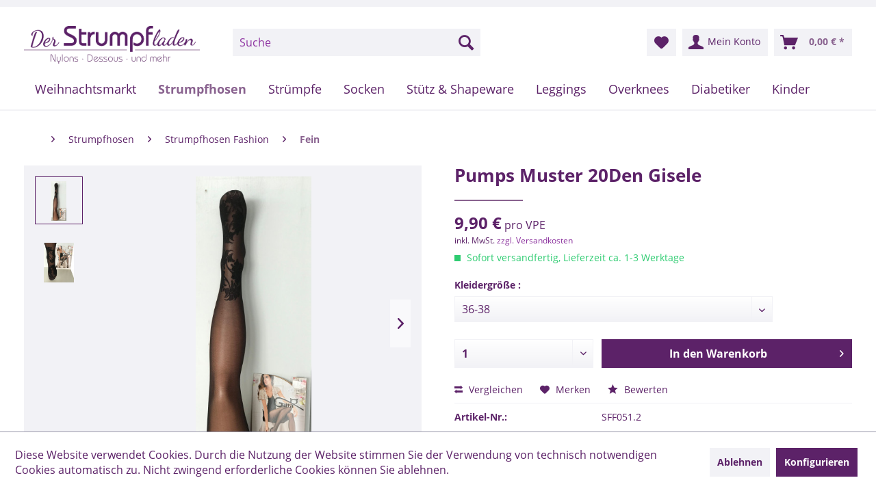

--- FILE ---
content_type: text/html; charset=UTF-8
request_url: https://www.der-strumpfladen.de/strumpfhosen/strumpfhosen-fashion/fein/174/pumps-muster-20den-gisele
body_size: 19433
content:
<!DOCTYPE html> <html class="no-js" lang="de" itemscope="itemscope" itemtype="https://schema.org/WebPage"> <head> <meta charset="utf-8"> <meta name="author" content="" /> <meta name="robots" content="index,follow" /> <meta name="revisit-after" content="15 days" /> <meta name="keywords" content="Schicke, Flachnaht. Die, Elastan, 93%, Polyamid, 20Den Material:, Gisele, Gatta Name:, Look. Hersteller:, täglichen, Ihren, Vorteil. Ideal, zusätzlichen, bildet, Zehenverstärkung, Baumwollzwicke, zeitlose, Miederhöschen, diskrete, erhöhen" /> <meta name="description" content="Schicke und zeitlose Strumpfhose in 20Den. In der leicht glänzenden Ausführung mit Pumsmuster sorgt Sie für einen edelen Look. Den Tragekomfort erhöh…" /> <meta property="og:type" content="product" /> <meta property="og:site_name" content="Der Strumpfladen" /> <meta property="og:url" content="https://www.der-strumpfladen.de/strumpfhosen/strumpfhosen-fashion/fein/174/pumps-muster-20den-gisele" /> <meta property="og:title" content="Pumps Muster 20Den Gisele" /> <meta property="og:description" content="Schicke und zeitlose Strumpfhose in 20Den. In der leicht glänzenden Ausführung mit Pumsmuster sorgt Sie für einen edelen Look. Den Tragekomfort…" /> <meta property="og:image" content="https://www.der-strumpfladen.de/media/image/80/c9/42/IMG_1731.jpg" /> <meta property="product:brand" content="Gatta" /> <meta property="product:price" content="9,90" /> <meta property="product:product_link" content="https://www.der-strumpfladen.de/strumpfhosen/strumpfhosen-fashion/fein/174/pumps-muster-20den-gisele" /> <meta name="twitter:card" content="product" /> <meta name="twitter:site" content="Der Strumpfladen" /> <meta name="twitter:title" content="Pumps Muster 20Den Gisele" /> <meta name="twitter:description" content="Schicke und zeitlose Strumpfhose in 20Den. In der leicht glänzenden Ausführung mit Pumsmuster sorgt Sie für einen edelen Look. Den Tragekomfort…" /> <meta name="twitter:image" content="https://www.der-strumpfladen.de/media/image/80/c9/42/IMG_1731.jpg" /> <meta itemprop="copyrightHolder" content="Der Strumpfladen" /> <meta itemprop="copyrightYear" content="2014" /> <meta itemprop="isFamilyFriendly" content="True" /> <meta itemprop="image" content="https://www.der-strumpfladen.de/media/image/6a/18/0b/logo.png" /> <meta name="viewport" content="width=device-width, initial-scale=1.0"> <meta name="mobile-web-app-capable" content="yes"> <meta name="apple-mobile-web-app-title" content="Der Strumpfladen"> <meta name="apple-mobile-web-app-capable" content="yes"> <meta name="apple-mobile-web-app-status-bar-style" content="default"> <link rel="apple-touch-icon-precomposed" href="https://www.der-strumpfladen.de/media/image/e6/4c/84/apple-touch-icon.png"> <link rel="shortcut icon" href="https://www.der-strumpfladen.de/media/unknown/d9/0c/f4/favicon.ico"> <meta name="msapplication-navbutton-color" content="#5c2268" /> <meta name="application-name" content="Der Strumpfladen" /> <meta name="msapplication-starturl" content="https://www.der-strumpfladen.de/" /> <meta name="msapplication-window" content="width=1024;height=768" /> <meta name="msapplication-TileImage" content="https://www.der-strumpfladen.de/media/image/f0/ea/3a/mstile-150x150.png"> <meta name="msapplication-TileColor" content="#5c2268"> <meta name="theme-color" content="#5c2268" /> <link rel="canonical" href="https://www.der-strumpfladen.de/strumpfhosen/strumpfhosen-fashion/fein/174/pumps-muster-20den-gisele" /> <title itemprop="name"> Pumps Muster 20Den Gisele | Fein | Strumpfhosen Fashion | Strumpfhosen | Der Strumpfladen</title> <link href="/web/cache/1759994660_bd406ac0a8a66832f4cf64895d626f7e.css" media="all" rel="stylesheet" type="text/css" /> </head> <body class="is--ctl-detail is--act-index" > <div data-paypalUnifiedMetaDataContainer="true" data-paypalUnifiedRestoreOrderNumberUrl="https://www.der-strumpfladen.de/widgets/PaypalUnifiedOrderNumber/restoreOrderNumber" class="is--hidden"> </div> <div class="page-wrap"> <noscript class="noscript-main"> <div class="alert is--warning"> <div class="alert--icon"> <i class="icon--element icon--warning"></i> </div> <div class="alert--content"> Um Der&#x20;Strumpfladen in vollem Umfang nutzen zu k&ouml;nnen, empfehlen wir Ihnen Javascript in Ihrem Browser zu aktiveren. </div> </div> </noscript> <header class="header-main"> <div class="container header--navigation"> <div class="logo-main block-group" role="banner"> <div class="logo--shop block"> <a class="logo--link" href="https://www.der-strumpfladen.de/" title="Der Strumpfladen - zur Startseite wechseln"> <picture> <source srcset="https://www.der-strumpfladen.de/media/image/6a/18/0b/logo.png" media="(min-width: 78.75em)"> <source srcset="https://www.der-strumpfladen.de/media/image/6a/18/0b/logo.png" media="(min-width: 64em)"> <source srcset="https://www.der-strumpfladen.de/media/image/6a/18/0b/logo.png" media="(min-width: 48em)"> <img srcset="https://www.der-strumpfladen.de/media/image/6a/18/0b/logo.png" alt="Der Strumpfladen - zur Startseite wechseln" /> </picture> </a> </div> </div> <nav class="shop--navigation block-group"> <ul class="navigation--list block-group" role="menubar"> <li class="navigation--entry entry--menu-left" role="menuitem"> <a class="entry--link entry--trigger btn is--icon-left" href="#offcanvas--left" data-offcanvas="true" data-offCanvasSelector=".sidebar-main"> <i class="icon--menu"></i> Menü </a> </li> <li class="navigation--entry entry--search" role="menuitem" data-search="true" aria-haspopup="true" data-minLength="3"> <a class="btn entry--link entry--trigger" href="#show-hide--search" title="Suche anzeigen / schließen"> <i class="icon--search"></i> <span class="search--display">Suchen</span> </a> <form action="/search" method="get" class="main-search--form"> <input type="search" name="sSearch" aria-label="Suche" class="main-search--field" autocomplete="off" autocapitalize="off" placeholder="Suche" maxlength="30" /> <button type="submit" class="main-search--button" aria-label="Suchen"> <i class="icon--search"></i> <span class="main-search--text">Suchen</span> </button> <div class="form--ajax-loader">&nbsp;</div> </form> <div class="main-search--results"></div> </li>  <li class="navigation--entry entry--notepad" role="menuitem"> <a href="https://www.der-strumpfladen.de/note" title="Merkzettel" aria-label="Merkzettel" class="btn"> <i class="icon--heart"></i> </a> </li> <li class="navigation--entry entry--account with-slt" role="menuitem" data-offcanvas="true" data-offCanvasSelector=".account--dropdown-navigation"> <a href="https://www.der-strumpfladen.de/account" title="Mein Konto" aria-label="Mein Konto" class="btn is--icon-left entry--link account--link"> <i class="icon--account"></i> <span class="account--display"> Mein Konto </span> </a> <div class="account--dropdown-navigation"> <div class="navigation--smartphone"> <div class="entry--close-off-canvas"> <a href="#close-account-menu" class="account--close-off-canvas" title="Menü schließen" aria-label="Menü schließen"> Menü schließen <i class="icon--arrow-right"></i> </a> </div> </div> <div class="account--menu is--rounded is--personalized"> <span class="navigation--headline"> Mein Konto </span> <div class="account--menu-container"> <ul class="sidebar--navigation navigation--list is--level0 show--active-items"> <li class="navigation--entry"> <span class="navigation--signin"> <a href="https://www.der-strumpfladen.de/account#hide-registration" class="blocked--link btn is--primary navigation--signin-btn" data-collapseTarget="#registration" data-action="close"> Anmelden </a> <span class="navigation--register"> oder <a href="https://www.der-strumpfladen.de/account#show-registration" class="blocked--link" data-collapseTarget="#registration" data-action="open"> registrieren </a> </span> </span> </li> <li class="navigation--entry"> <a href="https://www.der-strumpfladen.de/account" title="Übersicht" class="navigation--link"> Übersicht </a> </li> <li class="navigation--entry"> <a href="https://www.der-strumpfladen.de/account/profile" title="Persönliche Daten" class="navigation--link" rel="nofollow"> Persönliche Daten </a> </li> <li class="navigation--entry"> <a href="https://www.der-strumpfladen.de/address/index/sidebar/" title="Adressen" class="navigation--link" rel="nofollow"> Adressen </a> </li> <li class="navigation--entry"> <a href="https://www.der-strumpfladen.de/account/payment" title="Zahlungsarten" class="navigation--link" rel="nofollow"> Zahlungsarten </a> </li> <li class="navigation--entry"> <a href="https://www.der-strumpfladen.de/account/orders" title="Bestellungen" class="navigation--link" rel="nofollow"> Bestellungen </a> </li> <li class="navigation--entry"> <a href="https://www.der-strumpfladen.de/account/downloads" title="Sofortdownloads" class="navigation--link" rel="nofollow"> Sofortdownloads </a> </li> <li class="navigation--entry"> <a href="https://www.der-strumpfladen.de/note" title="Merkzettel" class="navigation--link" rel="nofollow"> Merkzettel </a> </li> </ul> </div> </div> </div> </li> <li class="navigation--entry entry--cart" role="menuitem"> <a class="btn is--icon-left cart--link" href="https://www.der-strumpfladen.de/checkout/cart" title="Warenkorb" aria-label="Warenkorb"> <span class="cart--display"> Warenkorb </span> <span class="badge is--primary is--minimal cart--quantity is--hidden">0</span> <i class="icon--basket"></i> <span class="cart--amount"> 0,00&nbsp;&euro; * </span> </a> <div class="ajax-loader">&nbsp;</div> </li>  </ul> </nav> <nav class="navigation-main"> <div class="container" data-menu-scroller="true" data-listSelector=".navigation--list.container" data-viewPortSelector=".navigation--list-wrapper"> <div class="navigation--list-wrapper"> <ul class="navigation--list container" role="menubar" itemscope="itemscope" itemtype="https://schema.org/SiteNavigationElement"> <li class="navigation--entry is--home" role="menuitem"><a class="navigation--link is--first" href="https://www.der-strumpfladen.de/" title="Home" aria-label="Home" itemprop="url"><span itemprop="name">Home</span></a></li><li class="navigation--entry" role="menuitem"><a class="navigation--link" href="https://www.der-strumpfladen.de/weihnachtsmarkt/" title="Weihnachtsmarkt" aria-label="Weihnachtsmarkt" itemprop="url"><span itemprop="name">Weihnachtsmarkt</span></a></li><li class="navigation--entry is--active" role="menuitem"><a class="navigation--link is--active" href="https://www.der-strumpfladen.de/strumpfhosen/" title="Strumpfhosen" aria-label="Strumpfhosen" itemprop="url"><span itemprop="name">Strumpfhosen</span></a></li><li class="navigation--entry" role="menuitem"><a class="navigation--link" href="https://www.der-strumpfladen.de/struempfe/" title="Strümpfe" aria-label="Strümpfe" itemprop="url"><span itemprop="name">Strümpfe</span></a></li><li class="navigation--entry" role="menuitem"><a class="navigation--link" href="https://www.der-strumpfladen.de/socken/" title="Socken" aria-label="Socken" itemprop="url"><span itemprop="name">Socken</span></a></li><li class="navigation--entry" role="menuitem"><a class="navigation--link" href="https://www.der-strumpfladen.de/stuetz-shapeware/" title="Stütz & Shapeware" aria-label="Stütz & Shapeware" itemprop="url"><span itemprop="name">Stütz & Shapeware</span></a></li><li class="navigation--entry" role="menuitem"><a class="navigation--link" href="https://www.der-strumpfladen.de/leggings/" title="Leggings" aria-label="Leggings" itemprop="url"><span itemprop="name">Leggings</span></a></li><li class="navigation--entry" role="menuitem"><a class="navigation--link" href="https://www.der-strumpfladen.de/overknees/" title="Overknees" aria-label="Overknees" itemprop="url"><span itemprop="name">Overknees</span></a></li><li class="navigation--entry" role="menuitem"><a class="navigation--link" href="https://www.der-strumpfladen.de/diabetiker/" title="Diabetiker" aria-label="Diabetiker" itemprop="url"><span itemprop="name">Diabetiker</span></a></li><li class="navigation--entry" role="menuitem"><a class="navigation--link" href="https://www.der-strumpfladen.de/kinder/" title="Kinder" aria-label="Kinder" itemprop="url"><span itemprop="name">Kinder</span></a></li> </ul> </div> <div class="advanced-menu" data-advanced-menu="true" data-hoverDelay="250"> <div class="menu--container"> <div class="button-container"> <a href="https://www.der-strumpfladen.de/weihnachtsmarkt/" class="button--category" aria-label="Zur Kategorie Weihnachtsmarkt" title="Zur Kategorie Weihnachtsmarkt"> <i class="icon--arrow-right"></i> Zur Kategorie Weihnachtsmarkt </a> <span class="button--close"> <i class="icon--cross"></i> </span> </div> </div> <div class="menu--container"> <div class="button-container"> <a href="https://www.der-strumpfladen.de/strumpfhosen/" class="button--category" aria-label="Zur Kategorie Strumpfhosen" title="Zur Kategorie Strumpfhosen"> <i class="icon--arrow-right"></i> Zur Kategorie Strumpfhosen </a> <span class="button--close"> <i class="icon--cross"></i> </span> </div> <div class="content--wrapper has--content"> <ul class="menu--list menu--level-0 columns--4" style="width: 100%;"> <li class="menu--list-item item--level-0" style="width: 100%"> <a href="https://www.der-strumpfladen.de/strumpfhosen/fein/" class="menu--list-item-link" aria-label="Fein" title="Fein">Fein</a> <ul class="menu--list menu--level-1 columns--4"> <li class="menu--list-item item--level-1"> <a href="https://www.der-strumpfladen.de/strumpfhosen/fein/hauttoene/" class="menu--list-item-link" aria-label="Hauttöne" title="Hauttöne">Hauttöne</a> </li> <li class="menu--list-item item--level-1"> <a href="https://www.der-strumpfladen.de/strumpfhosen/fein/schwarztoene/" class="menu--list-item-link" aria-label="Schwarztöne" title="Schwarztöne">Schwarztöne</a> </li> <li class="menu--list-item item--level-1"> <a href="https://www.der-strumpfladen.de/strumpfhosen/fein/grautoene/" class="menu--list-item-link" aria-label="Grautöne" title="Grautöne">Grautöne</a> </li> <li class="menu--list-item item--level-1"> <a href="https://www.der-strumpfladen.de/strumpfhosen/fein/weisstoene/" class="menu--list-item-link" aria-label="Weißtöne" title="Weißtöne">Weißtöne</a> </li> <li class="menu--list-item item--level-1"> <a href="https://www.der-strumpfladen.de/strumpfhosen/fein/brauntoene/" class="menu--list-item-link" aria-label="Brauntöne" title="Brauntöne">Brauntöne</a> </li> <li class="menu--list-item item--level-1"> <a href="https://www.der-strumpfladen.de/strumpfhosen/fein/bunt/" class="menu--list-item-link" aria-label="Bunt" title="Bunt">Bunt</a> </li> </ul> </li> <li class="menu--list-item item--level-0" style="width: 100%"> <a href="https://www.der-strumpfladen.de/strumpfhosen/blickdicht/" class="menu--list-item-link" aria-label="Blickdicht" title="Blickdicht">Blickdicht</a> <ul class="menu--list menu--level-1 columns--4"> <li class="menu--list-item item--level-1"> <a href="https://www.der-strumpfladen.de/strumpfhosen/blickdicht/hauttoene/" class="menu--list-item-link" aria-label="Hauttöne" title="Hauttöne">Hauttöne</a> </li> <li class="menu--list-item item--level-1"> <a href="https://www.der-strumpfladen.de/strumpfhosen/blickdicht/weisstoene/" class="menu--list-item-link" aria-label="Weißtöne" title="Weißtöne">Weißtöne</a> </li> <li class="menu--list-item item--level-1"> <a href="https://www.der-strumpfladen.de/strumpfhosen/blickdicht/schwarztoene/" class="menu--list-item-link" aria-label="Schwarztöne" title="Schwarztöne">Schwarztöne</a> </li> <li class="menu--list-item item--level-1"> <a href="https://www.der-strumpfladen.de/strumpfhosen/blickdicht/brauntoene/" class="menu--list-item-link" aria-label="Brauntöne" title="Brauntöne">Brauntöne</a> </li> <li class="menu--list-item item--level-1"> <a href="https://www.der-strumpfladen.de/strumpfhosen/blickdicht/grautoene/" class="menu--list-item-link" aria-label="Grautöne" title="Grautöne">Grautöne</a> </li> <li class="menu--list-item item--level-1"> <a href="https://www.der-strumpfladen.de/strumpfhosen/blickdicht/bunt/" class="menu--list-item-link" aria-label="Bunt" title="Bunt">Bunt</a> </li> </ul> </li> <li class="menu--list-item item--level-0" style="width: 100%"> <a href="https://www.der-strumpfladen.de/strumpfhosen/strumpfhosen-fashion/" class="menu--list-item-link" aria-label="Strumpfhosen Fashion" title="Strumpfhosen Fashion">Strumpfhosen Fashion</a> <ul class="menu--list menu--level-1 columns--4"> <li class="menu--list-item item--level-1"> <a href="https://www.der-strumpfladen.de/strumpfhosen/strumpfhosen-fashion/fein/" class="menu--list-item-link" aria-label="Fein" title="Fein">Fein</a> </li> <li class="menu--list-item item--level-1"> <a href="https://www.der-strumpfladen.de/strumpfhosen/strumpfhosen-fashion/blickdicht/" class="menu--list-item-link" aria-label="Blickdicht" title="Blickdicht">Blickdicht</a> </li> <li class="menu--list-item item--level-1"> <a href="https://www.der-strumpfladen.de/strumpfhosen/strumpfhosen-fashion/strick/" class="menu--list-item-link" aria-label="Strick" title="Strick">Strick</a> </li> <li class="menu--list-item item--level-1"> <a href="https://www.der-strumpfladen.de/strumpfhosen/strumpfhosen-fashion/strumpfhosen-tattoo/" class="menu--list-item-link" aria-label="Strumpfhosen Tattoo" title="Strumpfhosen Tattoo">Strumpfhosen Tattoo</a> </li> </ul> </li> <li class="menu--list-item item--level-0" style="width: 100%"> <a href="https://www.der-strumpfladen.de/strumpfhosen/netz/" class="menu--list-item-link" aria-label="Netz" title="Netz">Netz</a> <ul class="menu--list menu--level-1 columns--4"> <li class="menu--list-item item--level-1"> <a href="https://www.der-strumpfladen.de/strumpfhosen/netz/struempfe/" class="menu--list-item-link" aria-label="Strümpfe" title="Strümpfe">Strümpfe</a> </li> <li class="menu--list-item item--level-1"> <a href="https://www.der-strumpfladen.de/strumpfhosen/netz/strumpfhosen/" class="menu--list-item-link" aria-label="Strumpfhosen" title="Strumpfhosen">Strumpfhosen</a> </li> <li class="menu--list-item item--level-1"> <a href="https://www.der-strumpfladen.de/strumpfhosen/netz/ouvert/" class="menu--list-item-link" aria-label="Ouvert" title="Ouvert">Ouvert</a> </li> </ul> </li> <li class="menu--list-item item--level-0" style="width: 100%"> <a href="https://www.der-strumpfladen.de/strumpfhosen/naht/" class="menu--list-item-link" aria-label="Naht" title="Naht">Naht</a> </li> <li class="menu--list-item item--level-0" style="width: 100%"> <a href="https://www.der-strumpfladen.de/strumpfhosen/hochzeit/" class="menu--list-item-link" aria-label="Hochzeit" title="Hochzeit">Hochzeit</a> </li> <li class="menu--list-item item--level-0" style="width: 100%"> <a href="https://www.der-strumpfladen.de/strumpfhosen/herren/" class="menu--list-item-link" aria-label="Herren" title="Herren">Herren</a> </li> <li class="menu--list-item item--level-0" style="width: 100%"> <a href="https://www.der-strumpfladen.de/strumpfhosen/spezial/" class="menu--list-item-link" aria-label="Spezial" title="Spezial">Spezial</a> </li> <li class="menu--list-item item--level-0" style="width: 100%"> <a href="https://www.der-strumpfladen.de/strumpfhosen/schwangerschaft/" class="menu--list-item-link" aria-label="Schwangerschaft" title="Schwangerschaft">Schwangerschaft</a> </li> <li class="menu--list-item item--level-0" style="width: 100%"> <a href="https://www.der-strumpfladen.de/strumpfhosen/thermo/" class="menu--list-item-link" aria-label="Thermo" title="Thermo">Thermo</a> </li> <li class="menu--list-item item--level-0" style="width: 100%"> <a href="https://www.der-strumpfladen.de/strumpfhosen/strick/" class="menu--list-item-link" aria-label="Strick" title="Strick">Strick</a> </li> </ul> </div> </div> <div class="menu--container"> <div class="button-container"> <a href="https://www.der-strumpfladen.de/struempfe/" class="button--category" aria-label="Zur Kategorie Strümpfe" title="Zur Kategorie Strümpfe"> <i class="icon--arrow-right"></i> Zur Kategorie Strümpfe </a> <span class="button--close"> <i class="icon--cross"></i> </span> </div> <div class="content--wrapper has--content"> <ul class="menu--list menu--level-0 columns--4" style="width: 100%;"> <li class="menu--list-item item--level-0" style="width: 100%"> <a href="https://www.der-strumpfladen.de/struempfe/strip-panty/" class="menu--list-item-link" aria-label="Strip Panty" title="Strip Panty">Strip Panty</a> </li> <li class="menu--list-item item--level-0" style="width: 100%"> <a href="https://www.der-strumpfladen.de/struempfe/strapse/" class="menu--list-item-link" aria-label="Strapse" title="Strapse">Strapse</a> <ul class="menu--list menu--level-1 columns--4"> <li class="menu--list-item item--level-1"> <a href="https://www.der-strumpfladen.de/struempfe/strapse/fein-basic/" class="menu--list-item-link" aria-label="Fein Basic" title="Fein Basic">Fein Basic</a> </li> <li class="menu--list-item item--level-1"> <a href="https://www.der-strumpfladen.de/struempfe/strapse/fein-fashion/" class="menu--list-item-link" aria-label="Fein Fashion" title="Fein Fashion">Fein Fashion</a> </li> <li class="menu--list-item item--level-1"> <a href="https://www.der-strumpfladen.de/struempfe/strapse/blickdicht/" class="menu--list-item-link" aria-label="Blickdicht" title="Blickdicht">Blickdicht</a> </li> <li class="menu--list-item item--level-1"> <a href="https://www.der-strumpfladen.de/struempfe/strapse/naht/" class="menu--list-item-link" aria-label="Naht" title="Naht">Naht</a> </li> </ul> </li> <li class="menu--list-item item--level-0" style="width: 100%"> <a href="https://www.der-strumpfladen.de/struempfe/halterlose/" class="menu--list-item-link" aria-label="Halterlose" title="Halterlose">Halterlose</a> <ul class="menu--list menu--level-1 columns--4"> <li class="menu--list-item item--level-1"> <a href="https://www.der-strumpfladen.de/struempfe/halterlose/fein-basic/" class="menu--list-item-link" aria-label="Fein Basic" title="Fein Basic">Fein Basic</a> </li> <li class="menu--list-item item--level-1"> <a href="https://www.der-strumpfladen.de/struempfe/halterlose/fein-fashion/" class="menu--list-item-link" aria-label="Fein Fashion" title="Fein Fashion">Fein Fashion</a> </li> <li class="menu--list-item item--level-1"> <a href="https://www.der-strumpfladen.de/struempfe/halterlose/blickdicht/" class="menu--list-item-link" aria-label="Blickdicht" title="Blickdicht">Blickdicht</a> </li> <li class="menu--list-item item--level-1"> <a href="https://www.der-strumpfladen.de/struempfe/halterlose/netz/" class="menu--list-item-link" aria-label="Netz" title="Netz">Netz</a> </li> <li class="menu--list-item item--level-1"> <a href="https://www.der-strumpfladen.de/struempfe/halterlose/naht/" class="menu--list-item-link" aria-label="Naht" title="Naht">Naht</a> </li> </ul> </li> </ul> </div> </div> <div class="menu--container"> <div class="button-container"> <a href="https://www.der-strumpfladen.de/socken/" class="button--category" aria-label="Zur Kategorie Socken" title="Zur Kategorie Socken"> <i class="icon--arrow-right"></i> Zur Kategorie Socken </a> <span class="button--close"> <i class="icon--cross"></i> </span> </div> <div class="content--wrapper has--content"> <ul class="menu--list menu--level-0 columns--4" style="width: 100%;"> <li class="menu--list-item item--level-0" style="width: 100%"> <a href="https://www.der-strumpfladen.de/socken/socken/" class="menu--list-item-link" aria-label="Socken" title="Socken">Socken</a> <ul class="menu--list menu--level-1 columns--4"> <li class="menu--list-item item--level-1"> <a href="https://www.der-strumpfladen.de/socken/socken/sommersocken/" class="menu--list-item-link" aria-label="Sommersocken" title="Sommersocken">Sommersocken</a> </li> <li class="menu--list-item item--level-1"> <a href="https://www.der-strumpfladen.de/socken/socken/anti-rutsch-sohle/" class="menu--list-item-link" aria-label="Anti-Rutsch-Sohle" title="Anti-Rutsch-Sohle">Anti-Rutsch-Sohle</a> </li> <li class="menu--list-item item--level-1"> <a href="https://www.der-strumpfladen.de/socken/socken/fein/" class="menu--list-item-link" aria-label="Fein" title="Fein">Fein</a> </li> <li class="menu--list-item item--level-1"> <a href="https://www.der-strumpfladen.de/socken/socken/basic/" class="menu--list-item-link" aria-label="Basic" title="Basic">Basic</a> </li> <li class="menu--list-item item--level-1"> <a href="https://www.der-strumpfladen.de/socken/socken/bunt/" class="menu--list-item-link" aria-label="Bunt" title="Bunt">Bunt</a> </li> <li class="menu--list-item item--level-1"> <a href="https://www.der-strumpfladen.de/socken/socken/mit-motiven/" class="menu--list-item-link" aria-label="mit Motiven" title="mit Motiven">mit Motiven</a> </li> <li class="menu--list-item item--level-1"> <a href="https://www.der-strumpfladen.de/socken/socken/sportsocken/" class="menu--list-item-link" aria-label="Sportsocken" title="Sportsocken">Sportsocken</a> </li> <li class="menu--list-item item--level-1"> <a href="https://www.der-strumpfladen.de/socken/socken/wellness-socken/" class="menu--list-item-link" aria-label="Wellness Socken" title="Wellness Socken">Wellness Socken</a> </li> <li class="menu--list-item item--level-1"> <a href="https://www.der-strumpfladen.de/socken/socken/wolle/" class="menu--list-item-link" aria-label="Wolle" title="Wolle">Wolle</a> </li> </ul> </li> <li class="menu--list-item item--level-0" style="width: 100%"> <a href="https://www.der-strumpfladen.de/socken/gesundheits-socken/" class="menu--list-item-link" aria-label="Gesundheits Socken" title="Gesundheits Socken">Gesundheits Socken</a> <ul class="menu--list menu--level-1 columns--4"> <li class="menu--list-item item--level-1"> <a href="https://www.der-strumpfladen.de/socken/gesundheits-socken/spezial/" class="menu--list-item-link" aria-label="Spezial" title="Spezial">Spezial</a> </li> <li class="menu--list-item item--level-1"> <a href="https://www.der-strumpfladen.de/cat/index/sCategory/158" class="menu--list-item-link" aria-label="Ohne Gummidruck" title="Ohne Gummidruck">Ohne Gummidruck</a> </li> <li class="menu--list-item item--level-1"> <a href="https://www.der-strumpfladen.de/socken/gesundheits-socken/kompression/" class="menu--list-item-link" aria-label="Kompression" title="Kompression">Kompression</a> </li> <li class="menu--list-item item--level-1"> <a href="https://www.der-strumpfladen.de/socken/gesundheits-socken/antibakteriell/" class="menu--list-item-link" aria-label="Antibakteriell" title="Antibakteriell">Antibakteriell</a> </li> <li class="menu--list-item item--level-1"> <a href="https://www.der-strumpfladen.de/socken/gesundheits-socken/ohne-gummidruck/" class="menu--list-item-link" aria-label="Ohne Gummidruck" title="Ohne Gummidruck">Ohne Gummidruck</a> </li> </ul> </li> <li class="menu--list-item item--level-0" style="width: 100%"> <a href="https://www.der-strumpfladen.de/socken/kniestruempfe/" class="menu--list-item-link" aria-label="Kniestrümpfe" title="Kniestrümpfe">Kniestrümpfe</a> <ul class="menu--list menu--level-1 columns--4"> <li class="menu--list-item item--level-1"> <a href="https://www.der-strumpfladen.de/socken/kniestruempfe/fein/" class="menu--list-item-link" aria-label="Fein" title="Fein">Fein</a> </li> <li class="menu--list-item item--level-1"> <a href="https://www.der-strumpfladen.de/socken/kniestruempfe/blickdicht/" class="menu--list-item-link" aria-label="Blickdicht" title="Blickdicht">Blickdicht</a> </li> <li class="menu--list-item item--level-1"> <a href="https://www.der-strumpfladen.de/socken/kniestruempfe/stuetzend/" class="menu--list-item-link" aria-label="Stützend" title="Stützend">Stützend</a> </li> <li class="menu--list-item item--level-1"> <a href="https://www.der-strumpfladen.de/socken/kniestruempfe/fashion/" class="menu--list-item-link" aria-label="Fashion" title="Fashion">Fashion</a> </li> <li class="menu--list-item item--level-1"> <a href="https://www.der-strumpfladen.de/socken/kniestruempfe/ohne-gummidruck/" class="menu--list-item-link" aria-label="Ohne Gummidruck" title="Ohne Gummidruck">Ohne Gummidruck</a> </li> </ul> </li> </ul> </div> </div> <div class="menu--container"> <div class="button-container"> <a href="https://www.der-strumpfladen.de/stuetz-shapeware/" class="button--category" aria-label="Zur Kategorie Stütz &amp; Shapeware" title="Zur Kategorie Stütz &amp; Shapeware"> <i class="icon--arrow-right"></i> Zur Kategorie Stütz & Shapeware </a> <span class="button--close"> <i class="icon--cross"></i> </span> </div> <div class="content--wrapper has--content"> <ul class="menu--list menu--level-0 columns--4" style="width: 100%;"> <li class="menu--list-item item--level-0" style="width: 100%"> <a href="https://www.der-strumpfladen.de/stuetz-shapeware/shapeware/" class="menu--list-item-link" aria-label="Shapeware" title="Shapeware">Shapeware</a> <ul class="menu--list menu--level-1 columns--4"> <li class="menu--list-item item--level-1"> <a href="https://www.der-strumpfladen.de/stuetz-shapeware/shapeware/fein/" class="menu--list-item-link" aria-label="Fein" title="Fein">Fein</a> </li> <li class="menu--list-item item--level-1"> <a href="https://www.der-strumpfladen.de/stuetz-shapeware/shapeware/blickdicht/" class="menu--list-item-link" aria-label="Blickdicht" title="Blickdicht">Blickdicht</a> </li> </ul> </li> <li class="menu--list-item item--level-0" style="width: 100%"> <a href="https://www.der-strumpfladen.de/stuetz-shapeware/strumpfhosen/" class="menu--list-item-link" aria-label="Strumpfhosen" title="Strumpfhosen">Strumpfhosen</a> </li> <li class="menu--list-item item--level-0" style="width: 100%"> <a href="https://www.der-strumpfladen.de/stuetz-shapeware/struempfe/" class="menu--list-item-link" aria-label="Strümpfe" title="Strümpfe">Strümpfe</a> </li> <li class="menu--list-item item--level-0" style="width: 100%"> <a href="https://www.der-strumpfladen.de/stuetz-shapeware/kniestruempfe/" class="menu--list-item-link" aria-label="Kniestrümpfe" title="Kniestrümpfe">Kniestrümpfe</a> </li> </ul> </div> </div> <div class="menu--container"> <div class="button-container"> <a href="https://www.der-strumpfladen.de/leggings/" class="button--category" aria-label="Zur Kategorie Leggings" title="Zur Kategorie Leggings"> <i class="icon--arrow-right"></i> Zur Kategorie Leggings </a> <span class="button--close"> <i class="icon--cross"></i> </span> </div> <div class="content--wrapper has--content"> <ul class="menu--list menu--level-0 columns--4" style="width: 100%;"> <li class="menu--list-item item--level-0" style="width: 100%"> <a href="https://www.der-strumpfladen.de/leggings/blickdicht/" class="menu--list-item-link" aria-label="Blickdicht" title="Blickdicht">Blickdicht</a> </li> <li class="menu--list-item item--level-0" style="width: 100%"> <a href="https://www.der-strumpfladen.de/leggings/sommer/" class="menu--list-item-link" aria-label="Sommer" title="Sommer">Sommer</a> </li> <li class="menu--list-item item--level-0" style="width: 100%"> <a href="https://www.der-strumpfladen.de/leggings/push-up/" class="menu--list-item-link" aria-label="Push-Up" title="Push-Up">Push-Up</a> </li> <li class="menu--list-item item--level-0" style="width: 100%"> <a href="https://www.der-strumpfladen.de/leggings/jeggings/" class="menu--list-item-link" aria-label="Jeggings" title="Jeggings">Jeggings</a> </li> <li class="menu--list-item item--level-0" style="width: 100%"> <a href="https://www.der-strumpfladen.de/leggings/thermo/" class="menu--list-item-link" aria-label="Thermo" title="Thermo">Thermo</a> </li> <li class="menu--list-item item--level-0" style="width: 100%"> <a href="https://www.der-strumpfladen.de/leggings/schwangerschaft/" class="menu--list-item-link" aria-label="Schwangerschaft" title="Schwangerschaft">Schwangerschaft</a> </li> </ul> </div> </div> <div class="menu--container"> <div class="button-container"> <a href="https://www.der-strumpfladen.de/overknees/" class="button--category" aria-label="Zur Kategorie Overknees" title="Zur Kategorie Overknees"> <i class="icon--arrow-right"></i> Zur Kategorie Overknees </a> <span class="button--close"> <i class="icon--cross"></i> </span> </div> </div> <div class="menu--container"> <div class="button-container"> <a href="https://www.der-strumpfladen.de/diabetiker/" class="button--category" aria-label="Zur Kategorie Diabetiker" title="Zur Kategorie Diabetiker"> <i class="icon--arrow-right"></i> Zur Kategorie Diabetiker </a> <span class="button--close"> <i class="icon--cross"></i> </span> </div> </div> <div class="menu--container"> <div class="button-container"> <a href="https://www.der-strumpfladen.de/kinder/" class="button--category" aria-label="Zur Kategorie Kinder" title="Zur Kategorie Kinder"> <i class="icon--arrow-right"></i> Zur Kategorie Kinder </a> <span class="button--close"> <i class="icon--cross"></i> </span> </div> <div class="content--wrapper has--content"> <ul class="menu--list menu--level-0 columns--4" style="width: 100%;"> <li class="menu--list-item item--level-0" style="width: 100%"> <a href="https://www.der-strumpfladen.de/kinder/baby/" class="menu--list-item-link" aria-label="Baby" title="Baby">Baby</a> <ul class="menu--list menu--level-1 columns--4"> <li class="menu--list-item item--level-1"> <a href="https://www.der-strumpfladen.de/kinder/baby/strumpfhosen/" class="menu--list-item-link" aria-label="Strumpfhosen" title="Strumpfhosen">Strumpfhosen</a> </li> <li class="menu--list-item item--level-1"> <a href="https://www.der-strumpfladen.de/kinder/baby/socken/" class="menu--list-item-link" aria-label="Socken" title="Socken">Socken</a> </li> <li class="menu--list-item item--level-1"> <a href="https://www.der-strumpfladen.de/kinder/baby/anti-rutsch-strumpfhosen/" class="menu--list-item-link" aria-label="Anti-Rutsch Strumpfhosen" title="Anti-Rutsch Strumpfhosen">Anti-Rutsch Strumpfhosen</a> </li> </ul> </li> <li class="menu--list-item item--level-0" style="width: 100%"> <a href="https://www.der-strumpfladen.de/kinder/maedchen/" class="menu--list-item-link" aria-label="Mädchen" title="Mädchen">Mädchen</a> <ul class="menu--list menu--level-1 columns--4"> <li class="menu--list-item item--level-1"> <a href="https://www.der-strumpfladen.de/kinder/maedchen/leggings/" class="menu--list-item-link" aria-label="Leggings" title="Leggings">Leggings</a> </li> <li class="menu--list-item item--level-1"> <a href="https://www.der-strumpfladen.de/kinder/maedchen/strumpfhosen/" class="menu--list-item-link" aria-label="Strumpfhosen" title="Strumpfhosen">Strumpfhosen</a> </li> <li class="menu--list-item item--level-1"> <a href="https://www.der-strumpfladen.de/kinder/maedchen/socken/" class="menu--list-item-link" aria-label="Socken" title="Socken">Socken</a> </li> <li class="menu--list-item item--level-1"> <a href="https://www.der-strumpfladen.de/kinder/maedchen/anti-rutsch-socken/" class="menu--list-item-link" aria-label="Anti-Rutsch Socken" title="Anti-Rutsch Socken">Anti-Rutsch Socken</a> </li> <li class="menu--list-item item--level-1"> <a href="https://www.der-strumpfladen.de/kinder/maedchen/kleidung/" class="menu--list-item-link" aria-label="Kleidung" title="Kleidung">Kleidung</a> </li> </ul> </li> <li class="menu--list-item item--level-0" style="width: 100%"> <a href="https://www.der-strumpfladen.de/kinder/jungen/" class="menu--list-item-link" aria-label="Jungen" title="Jungen">Jungen</a> <ul class="menu--list menu--level-1 columns--4"> <li class="menu--list-item item--level-1"> <a href="https://www.der-strumpfladen.de/kinder/jungen/strumpfhosen/" class="menu--list-item-link" aria-label="Strumpfhosen" title="Strumpfhosen">Strumpfhosen</a> </li> <li class="menu--list-item item--level-1"> <a href="https://www.der-strumpfladen.de/kinder/jungen/socken/" class="menu--list-item-link" aria-label="Socken" title="Socken">Socken</a> </li> <li class="menu--list-item item--level-1"> <a href="https://www.der-strumpfladen.de/kinder/jungen/kleidung/" class="menu--list-item-link" aria-label="Kleidung" title="Kleidung">Kleidung</a> </li> <li class="menu--list-item item--level-1"> <a href="https://www.der-strumpfladen.de/kinder/jungen/leggings/" class="menu--list-item-link" aria-label="Leggings" title="Leggings">Leggings</a> </li> <li class="menu--list-item item--level-1"> <a href="https://www.der-strumpfladen.de/kinder/jungen/anti-rutsch-socken/" class="menu--list-item-link" aria-label="Anti-Rutsch Socken" title="Anti-Rutsch Socken">Anti-Rutsch Socken</a> </li> </ul> </li> </ul> </div> </div> </div> </div> </nav> <div class="container--ajax-cart" data-collapse-cart="true" data-displayMode="offcanvas"></div> </div> </header> <section class="content-main container block-group"> <nav class="content--breadcrumb block"> <div class="breadcrumb-start"></div> <ul class="breadcrumb--list" role="menu" itemscope itemtype="http://schema.org/BreadcrumbList"> <li class="breadcrumb--entry"> <a class="breadcrumb--link" href="https://www.der-strumpfladen.de/" itemprop="item"> <link itemprop="url" href="https://www.der-strumpfladen.de/" /> <span class="breadcrumb--title" itemprop="name"></span> </a></li> <li class="breadcrumb--separator"> <i class="icon--arrow-right"></i> </li> <li class="breadcrumb--entry" itemprop="itemListElement" itemscope itemtype="http://schema.org/ListItem"> <a class="breadcrumb--link" href="https://www.der-strumpfladen.de/strumpfhosen/" title="Strumpfhosen" itemprop="item"> <link itemprop="url" href="https://www.der-strumpfladen.de/strumpfhosen/" /> <span class="breadcrumb--title" itemprop="name">Strumpfhosen</span> </a> <meta itemprop="position" content="0" /> </li> <li class="breadcrumb--separator"> <i class="icon--arrow-right"></i> </li> <li class="breadcrumb--entry" itemprop="itemListElement" itemscope itemtype="http://schema.org/ListItem"> <a class="breadcrumb--link" href="https://www.der-strumpfladen.de/strumpfhosen/strumpfhosen-fashion/" title="Strumpfhosen Fashion" itemprop="item"> <link itemprop="url" href="https://www.der-strumpfladen.de/strumpfhosen/strumpfhosen-fashion/" /> <span class="breadcrumb--title" itemprop="name">Strumpfhosen Fashion</span> </a> <meta itemprop="position" content="1" /> </li> <li class="breadcrumb--separator"> <i class="icon--arrow-right"></i> </li> <li class="breadcrumb--entry is--active" itemprop="itemListElement" itemscope itemtype="http://schema.org/ListItem"> <a class="breadcrumb--link" href="https://www.der-strumpfladen.de/strumpfhosen/strumpfhosen-fashion/fein/" title="Fein" itemprop="item"> <link itemprop="url" href="https://www.der-strumpfladen.de/strumpfhosen/strumpfhosen-fashion/fein/" /> <span class="breadcrumb--title" itemprop="name">Fein</span> </a> <meta itemprop="position" content="2" /> </li> </ul> </nav> <div class="content-main--inner"> <div id='cookie-consent' class='off-canvas is--left block-transition' data-cookie-consent-manager='true'> <div class='cookie-consent--header cookie-consent--close'> Cookie-Einstellungen <i class="icon--arrow-right"></i> </div> <div class='cookie-consent--description'> Diese Website benutzt Cookies, die für den technischen Betrieb der Website erforderlich sind und stets gesetzt werden. Andere Cookies, die den Komfort bei Benutzung dieser Website erhöhen, der Direktwerbung dienen oder die Interaktion mit anderen Websites und sozialen Netzwerken vereinfachen sollen, werden nur mit Ihrer Zustimmung gesetzt. </div> <div class='cookie-consent--configuration'> <div class='cookie-consent--configuration-header'> <div class='cookie-consent--configuration-header-text'>Konfiguration</div> </div> <div class='cookie-consent--configuration-main'> <div class='cookie-consent--group'> <input type="hidden" class="cookie-consent--group-name" value="technical" /> <label class="cookie-consent--group-state cookie-consent--state-input cookie-consent--required"> <input type="checkbox" name="technical-state" class="cookie-consent--group-state-input" disabled="disabled" checked="checked"/> <span class="cookie-consent--state-input-element"></span> </label> <div class='cookie-consent--group-title' data-collapse-panel='true' data-contentSiblingSelector=".cookie-consent--group-container"> <div class="cookie-consent--group-title-label cookie-consent--state-label"> Technisch erforderlich </div> <span class="cookie-consent--group-arrow is-icon--right"> <i class="icon--arrow-right"></i> </span> </div> <div class='cookie-consent--group-container'> <div class='cookie-consent--group-description'> Diese Cookies sind für die Grundfunktionen des Shops notwendig. </div> <div class='cookie-consent--cookies-container'> <div class='cookie-consent--cookie'> <input type="hidden" class="cookie-consent--cookie-name" value="cookieDeclined" /> <label class="cookie-consent--cookie-state cookie-consent--state-input cookie-consent--required"> <input type="checkbox" name="cookieDeclined-state" class="cookie-consent--cookie-state-input" disabled="disabled" checked="checked" /> <span class="cookie-consent--state-input-element"></span> </label> <div class='cookie--label cookie-consent--state-label'> "Alle Cookies ablehnen" Cookie </div> </div> <div class='cookie-consent--cookie'> <input type="hidden" class="cookie-consent--cookie-name" value="allowCookie" /> <label class="cookie-consent--cookie-state cookie-consent--state-input cookie-consent--required"> <input type="checkbox" name="allowCookie-state" class="cookie-consent--cookie-state-input" disabled="disabled" checked="checked" /> <span class="cookie-consent--state-input-element"></span> </label> <div class='cookie--label cookie-consent--state-label'> "Alle Cookies annehmen" Cookie </div> </div> <div class='cookie-consent--cookie'> <input type="hidden" class="cookie-consent--cookie-name" value="shop" /> <label class="cookie-consent--cookie-state cookie-consent--state-input cookie-consent--required"> <input type="checkbox" name="shop-state" class="cookie-consent--cookie-state-input" disabled="disabled" checked="checked" /> <span class="cookie-consent--state-input-element"></span> </label> <div class='cookie--label cookie-consent--state-label'> Ausgewählter Shop </div> </div> <div class='cookie-consent--cookie'> <input type="hidden" class="cookie-consent--cookie-name" value="csrf_token" /> <label class="cookie-consent--cookie-state cookie-consent--state-input cookie-consent--required"> <input type="checkbox" name="csrf_token-state" class="cookie-consent--cookie-state-input" disabled="disabled" checked="checked" /> <span class="cookie-consent--state-input-element"></span> </label> <div class='cookie--label cookie-consent--state-label'> CSRF-Token </div> </div> <div class='cookie-consent--cookie'> <input type="hidden" class="cookie-consent--cookie-name" value="cookiePreferences" /> <label class="cookie-consent--cookie-state cookie-consent--state-input cookie-consent--required"> <input type="checkbox" name="cookiePreferences-state" class="cookie-consent--cookie-state-input" disabled="disabled" checked="checked" /> <span class="cookie-consent--state-input-element"></span> </label> <div class='cookie--label cookie-consent--state-label'> Cookie-Einstellungen </div> </div> <div class='cookie-consent--cookie'> <input type="hidden" class="cookie-consent--cookie-name" value="x-cache-context-hash" /> <label class="cookie-consent--cookie-state cookie-consent--state-input cookie-consent--required"> <input type="checkbox" name="x-cache-context-hash-state" class="cookie-consent--cookie-state-input" disabled="disabled" checked="checked" /> <span class="cookie-consent--state-input-element"></span> </label> <div class='cookie--label cookie-consent--state-label'> Individuelle Preise </div> </div> <div class='cookie-consent--cookie'> <input type="hidden" class="cookie-consent--cookie-name" value="slt" /> <label class="cookie-consent--cookie-state cookie-consent--state-input cookie-consent--required"> <input type="checkbox" name="slt-state" class="cookie-consent--cookie-state-input" disabled="disabled" checked="checked" /> <span class="cookie-consent--state-input-element"></span> </label> <div class='cookie--label cookie-consent--state-label'> Kunden-Wiedererkennung </div> </div> <div class='cookie-consent--cookie'> <input type="hidden" class="cookie-consent--cookie-name" value="nocache" /> <label class="cookie-consent--cookie-state cookie-consent--state-input cookie-consent--required"> <input type="checkbox" name="nocache-state" class="cookie-consent--cookie-state-input" disabled="disabled" checked="checked" /> <span class="cookie-consent--state-input-element"></span> </label> <div class='cookie--label cookie-consent--state-label'> Kundenspezifisches Caching </div> </div> <div class='cookie-consent--cookie'> <input type="hidden" class="cookie-consent--cookie-name" value="paypal-cookies" /> <label class="cookie-consent--cookie-state cookie-consent--state-input cookie-consent--required"> <input type="checkbox" name="paypal-cookies-state" class="cookie-consent--cookie-state-input" disabled="disabled" checked="checked" /> <span class="cookie-consent--state-input-element"></span> </label> <div class='cookie--label cookie-consent--state-label'> PayPal-Zahlungen </div> </div> <div class='cookie-consent--cookie'> <input type="hidden" class="cookie-consent--cookie-name" value="session" /> <label class="cookie-consent--cookie-state cookie-consent--state-input cookie-consent--required"> <input type="checkbox" name="session-state" class="cookie-consent--cookie-state-input" disabled="disabled" checked="checked" /> <span class="cookie-consent--state-input-element"></span> </label> <div class='cookie--label cookie-consent--state-label'> Session </div> </div> <div class='cookie-consent--cookie'> <input type="hidden" class="cookie-consent--cookie-name" value="currency" /> <label class="cookie-consent--cookie-state cookie-consent--state-input cookie-consent--required"> <input type="checkbox" name="currency-state" class="cookie-consent--cookie-state-input" disabled="disabled" checked="checked" /> <span class="cookie-consent--state-input-element"></span> </label> <div class='cookie--label cookie-consent--state-label'> Währungswechsel </div> </div> </div> </div> </div> <div class='cookie-consent--group'> <input type="hidden" class="cookie-consent--group-name" value="comfort" /> <label class="cookie-consent--group-state cookie-consent--state-input"> <input type="checkbox" name="comfort-state" class="cookie-consent--group-state-input"/> <span class="cookie-consent--state-input-element"></span> </label> <div class='cookie-consent--group-title' data-collapse-panel='true' data-contentSiblingSelector=".cookie-consent--group-container"> <div class="cookie-consent--group-title-label cookie-consent--state-label"> Komfortfunktionen </div> <span class="cookie-consent--group-arrow is-icon--right"> <i class="icon--arrow-right"></i> </span> </div> <div class='cookie-consent--group-container'> <div class='cookie-consent--group-description'> Diese Cookies werden genutzt um das Einkaufserlebnis noch ansprechender zu gestalten, beispielsweise für die Wiedererkennung des Besuchers. </div> <div class='cookie-consent--cookies-container'> <div class='cookie-consent--cookie'> <input type="hidden" class="cookie-consent--cookie-name" value="sUniqueID" /> <label class="cookie-consent--cookie-state cookie-consent--state-input"> <input type="checkbox" name="sUniqueID-state" class="cookie-consent--cookie-state-input" /> <span class="cookie-consent--state-input-element"></span> </label> <div class='cookie--label cookie-consent--state-label'> Merkzettel </div> </div> </div> </div> </div> <div class='cookie-consent--group'> <input type="hidden" class="cookie-consent--group-name" value="statistics" /> <label class="cookie-consent--group-state cookie-consent--state-input"> <input type="checkbox" name="statistics-state" class="cookie-consent--group-state-input"/> <span class="cookie-consent--state-input-element"></span> </label> <div class='cookie-consent--group-title' data-collapse-panel='true' data-contentSiblingSelector=".cookie-consent--group-container"> <div class="cookie-consent--group-title-label cookie-consent--state-label"> Statistik & Tracking </div> <span class="cookie-consent--group-arrow is-icon--right"> <i class="icon--arrow-right"></i> </span> </div> <div class='cookie-consent--group-container'> <div class='cookie-consent--cookies-container'> <div class='cookie-consent--cookie'> <input type="hidden" class="cookie-consent--cookie-name" value="x-ua-device" /> <label class="cookie-consent--cookie-state cookie-consent--state-input"> <input type="checkbox" name="x-ua-device-state" class="cookie-consent--cookie-state-input" /> <span class="cookie-consent--state-input-element"></span> </label> <div class='cookie--label cookie-consent--state-label'> Endgeräteerkennung </div> </div> <div class='cookie-consent--cookie'> <input type="hidden" class="cookie-consent--cookie-name" value="partner" /> <label class="cookie-consent--cookie-state cookie-consent--state-input"> <input type="checkbox" name="partner-state" class="cookie-consent--cookie-state-input" /> <span class="cookie-consent--state-input-element"></span> </label> <div class='cookie--label cookie-consent--state-label'> Partnerprogramm </div> </div> </div> </div> </div> </div> </div> <div class="cookie-consent--save"> <input class="cookie-consent--save-button btn is--primary" type="button" value="Einstellungen speichern" /> </div> </div> <aside class="sidebar-main off-canvas"> <div class="navigation--smartphone"> <ul class="navigation--list "> <li class="navigation--entry entry--close-off-canvas"> <a href="#close-categories-menu" title="Menü schließen" class="navigation--link"> Menü schließen <i class="icon--arrow-right"></i> </a> </li> </ul> <div class="mobile--switches">   </div> </div> <div class="sidebar--categories-wrapper" data-subcategory-nav="true" data-mainCategoryId="3" data-categoryId="44" data-fetchUrl="/widgets/listing/getCategory/categoryId/44"> <div class="categories--headline navigation--headline"> Kategorien </div> <div class="sidebar--categories-navigation"> <ul class="sidebar--navigation categories--navigation navigation--list is--drop-down is--level0 is--rounded" role="menu"> <li class="navigation--entry" role="menuitem"> <a class="navigation--link" href="https://www.der-strumpfladen.de/weihnachtsmarkt/" data-categoryId="156" data-fetchUrl="/widgets/listing/getCategory/categoryId/156" title="Weihnachtsmarkt" > Weihnachtsmarkt </a> </li> <li class="navigation--entry" role="menuitem"> <a class="navigation--link" href="https://www.der-strumpfladen.de/sale/" data-categoryId="8" data-fetchUrl="/widgets/listing/getCategory/categoryId/8" title="Sale" > Sale </a> </li> <li class="navigation--entry" role="menuitem"> <a class="navigation--link" href="https://www.der-strumpfladen.de/stulpen/" data-categoryId="155" data-fetchUrl="/widgets/listing/getCategory/categoryId/155" title="Stulpen" > Stulpen </a> </li> <li class="navigation--entry is--active has--sub-categories has--sub-children" role="menuitem"> <a class="navigation--link is--active has--sub-categories link--go-forward" href="https://www.der-strumpfladen.de/strumpfhosen/" data-categoryId="9" data-fetchUrl="/widgets/listing/getCategory/categoryId/9" title="Strumpfhosen" > Strumpfhosen <span class="is--icon-right"> <i class="icon--arrow-right"></i> </span> </a> <ul class="sidebar--navigation categories--navigation navigation--list is--level1 is--rounded" role="menu"> <li class="navigation--entry has--sub-children" role="menuitem"> <a class="navigation--link link--go-forward" href="https://www.der-strumpfladen.de/strumpfhosen/fein/" data-categoryId="41" data-fetchUrl="/widgets/listing/getCategory/categoryId/41" title="Fein" > Fein <span class="is--icon-right"> <i class="icon--arrow-right"></i> </span> </a> </li> <li class="navigation--entry has--sub-children" role="menuitem"> <a class="navigation--link link--go-forward" href="https://www.der-strumpfladen.de/strumpfhosen/blickdicht/" data-categoryId="40" data-fetchUrl="/widgets/listing/getCategory/categoryId/40" title="Blickdicht" > Blickdicht <span class="is--icon-right"> <i class="icon--arrow-right"></i> </span> </a> </li> <li class="navigation--entry is--active has--sub-categories has--sub-children" role="menuitem"> <a class="navigation--link is--active has--sub-categories link--go-forward" href="https://www.der-strumpfladen.de/strumpfhosen/strumpfhosen-fashion/" data-categoryId="10" data-fetchUrl="/widgets/listing/getCategory/categoryId/10" title="Strumpfhosen Fashion" > Strumpfhosen Fashion <span class="is--icon-right"> <i class="icon--arrow-right"></i> </span> </a> <ul class="sidebar--navigation categories--navigation navigation--list is--level2 navigation--level-high is--rounded" role="menu"> <li class="navigation--entry is--active" role="menuitem"> <a class="navigation--link is--active" href="https://www.der-strumpfladen.de/strumpfhosen/strumpfhosen-fashion/fein/" data-categoryId="44" data-fetchUrl="/widgets/listing/getCategory/categoryId/44" title="Fein" > Fein </a> </li> <li class="navigation--entry" role="menuitem"> <a class="navigation--link" href="https://www.der-strumpfladen.de/strumpfhosen/strumpfhosen-fashion/blickdicht/" data-categoryId="45" data-fetchUrl="/widgets/listing/getCategory/categoryId/45" title="Blickdicht" > Blickdicht </a> </li> <li class="navigation--entry" role="menuitem"> <a class="navigation--link" href="https://www.der-strumpfladen.de/strumpfhosen/strumpfhosen-fashion/strick/" data-categoryId="46" data-fetchUrl="/widgets/listing/getCategory/categoryId/46" title="Strick" > Strick </a> </li> <li class="navigation--entry" role="menuitem"> <a class="navigation--link" href="https://www.der-strumpfladen.de/strumpfhosen/strumpfhosen-fashion/strumpfhosen-tattoo/" data-categoryId="89" data-fetchUrl="/widgets/listing/getCategory/categoryId/89" title="Strumpfhosen Tattoo" > Strumpfhosen Tattoo </a> </li> </ul> </li> <li class="navigation--entry has--sub-children" role="menuitem"> <a class="navigation--link link--go-forward" href="https://www.der-strumpfladen.de/strumpfhosen/netz/" data-categoryId="11" data-fetchUrl="/widgets/listing/getCategory/categoryId/11" title="Netz" > Netz <span class="is--icon-right"> <i class="icon--arrow-right"></i> </span> </a> </li> <li class="navigation--entry" role="menuitem"> <a class="navigation--link" href="https://www.der-strumpfladen.de/strumpfhosen/naht/" data-categoryId="88" data-fetchUrl="/widgets/listing/getCategory/categoryId/88" title="Naht" > Naht </a> </li> <li class="navigation--entry" role="menuitem"> <a class="navigation--link" href="https://www.der-strumpfladen.de/strumpfhosen/hochzeit/" data-categoryId="120" data-fetchUrl="/widgets/listing/getCategory/categoryId/120" title="Hochzeit" > Hochzeit </a> </li> <li class="navigation--entry" role="menuitem"> <a class="navigation--link" href="https://www.der-strumpfladen.de/strumpfhosen/herren/" data-categoryId="6" data-fetchUrl="/widgets/listing/getCategory/categoryId/6" title="Herren" > Herren </a> </li> <li class="navigation--entry" role="menuitem"> <a class="navigation--link" href="https://www.der-strumpfladen.de/strumpfhosen/spezial/" data-categoryId="119" data-fetchUrl="/widgets/listing/getCategory/categoryId/119" title="Spezial" > Spezial </a> </li> <li class="navigation--entry" role="menuitem"> <a class="navigation--link" href="https://www.der-strumpfladen.de/strumpfhosen/schwangerschaft/" data-categoryId="118" data-fetchUrl="/widgets/listing/getCategory/categoryId/118" title="Schwangerschaft" > Schwangerschaft </a> </li> <li class="navigation--entry" role="menuitem"> <a class="navigation--link" href="https://www.der-strumpfladen.de/strumpfhosen/thermo/" data-categoryId="42" data-fetchUrl="/widgets/listing/getCategory/categoryId/42" title="Thermo" > Thermo </a> </li> <li class="navigation--entry" role="menuitem"> <a class="navigation--link" href="https://www.der-strumpfladen.de/strumpfhosen/strick/" data-categoryId="43" data-fetchUrl="/widgets/listing/getCategory/categoryId/43" title="Strick" > Strick </a> </li> </ul> </li> <li class="navigation--entry has--sub-children" role="menuitem"> <a class="navigation--link link--go-forward" href="https://www.der-strumpfladen.de/struempfe/" data-categoryId="17" data-fetchUrl="/widgets/listing/getCategory/categoryId/17" title="Strümpfe" > Strümpfe <span class="is--icon-right"> <i class="icon--arrow-right"></i> </span> </a> </li> <li class="navigation--entry has--sub-children" role="menuitem"> <a class="navigation--link link--go-forward" href="https://www.der-strumpfladen.de/socken/" data-categoryId="133" data-fetchUrl="/widgets/listing/getCategory/categoryId/133" title="Socken" > Socken <span class="is--icon-right"> <i class="icon--arrow-right"></i> </span> </a> </li> <li class="navigation--entry has--sub-children" role="menuitem"> <a class="navigation--link link--go-forward" href="https://www.der-strumpfladen.de/stuetz-shapeware/" data-categoryId="13" data-fetchUrl="/widgets/listing/getCategory/categoryId/13" title="Stütz &amp; Shapeware" > Stütz & Shapeware <span class="is--icon-right"> <i class="icon--arrow-right"></i> </span> </a> </li> <li class="navigation--entry has--sub-children" role="menuitem"> <a class="navigation--link link--go-forward" href="https://www.der-strumpfladen.de/leggings/" data-categoryId="14" data-fetchUrl="/widgets/listing/getCategory/categoryId/14" title="Leggings" > Leggings <span class="is--icon-right"> <i class="icon--arrow-right"></i> </span> </a> </li> <li class="navigation--entry" role="menuitem"> <a class="navigation--link" href="https://www.der-strumpfladen.de/overknees/" data-categoryId="62" data-fetchUrl="/widgets/listing/getCategory/categoryId/62" title="Overknees" > Overknees </a> </li> <li class="navigation--entry" role="menuitem"> <a class="navigation--link" href="https://www.der-strumpfladen.de/diabetiker/" data-categoryId="21" data-fetchUrl="/widgets/listing/getCategory/categoryId/21" title="Diabetiker" > Diabetiker </a> </li> <li class="navigation--entry has--sub-children" role="menuitem"> <a class="navigation--link link--go-forward" href="https://www.der-strumpfladen.de/kinder/" data-categoryId="7" data-fetchUrl="/widgets/listing/getCategory/categoryId/7" title="Kinder" > Kinder <span class="is--icon-right"> <i class="icon--arrow-right"></i> </span> </a> </li> </ul> </div> <div class="shop-sites--container is--rounded"> <div class="shop-sites--headline navigation--headline"> Informationen </div> <ul class="shop-sites--navigation sidebar--navigation navigation--list is--drop-down is--level0" role="menu"> <li class="navigation--entry" role="menuitem"> <a class="navigation--link" href="https://www.der-strumpfladen.de/ueber-uns" title="Über uns" data-categoryId="9" data-fetchUrl="/widgets/listing/getCustomPage/pageId/9" > Über uns </a> </li> <li class="navigation--entry" role="menuitem"> <a class="navigation--link" href="https://www.der-strumpfladen.de/hilfe/support" title="Hilfe / Support" data-categoryId="2" data-fetchUrl="/widgets/listing/getCustomPage/pageId/2" > Hilfe / Support </a> </li> <li class="navigation--entry" role="menuitem"> <a class="navigation--link" href="https://www.der-strumpfladen.de/kontaktformular" title="Kontakt" data-categoryId="1" data-fetchUrl="/widgets/listing/getCustomPage/pageId/1" target="_self"> Kontakt </a> </li> <li class="navigation--entry" role="menuitem"> <a class="navigation--link" href="https://www.der-strumpfladen.de/versand-und-zahlung" title="Versand und Zahlung" data-categoryId="6" data-fetchUrl="/widgets/listing/getCustomPage/pageId/6" > Versand und Zahlung </a> </li> <li class="navigation--entry" role="menuitem"> <a class="navigation--link" href="https://www.der-strumpfladen.de/widerrufsrecht" title="Widerrufsrecht" data-categoryId="8" data-fetchUrl="/widgets/listing/getCustomPage/pageId/8" > Widerrufsrecht </a> </li> <li class="navigation--entry" role="menuitem"> <a class="navigation--link" href="https://www.der-strumpfladen.de/datenschutz" title="Datenschutz" data-categoryId="7" data-fetchUrl="/widgets/listing/getCustomPage/pageId/7" > Datenschutz </a> </li> <li class="navigation--entry" role="menuitem"> <a class="navigation--link" href="https://www.der-strumpfladen.de/agb" title="AGB" data-categoryId="4" data-fetchUrl="/widgets/listing/getCustomPage/pageId/4" > AGB </a> </li> <li class="navigation--entry" role="menuitem"> <a class="navigation--link" href="https://www.der-strumpfladen.de/impressum" title="Impressum" data-categoryId="3" data-fetchUrl="/widgets/listing/getCustomPage/pageId/3" > Impressum </a> </li> </ul> </div> <div class="panel is--rounded paypal--sidebar"> <div class="panel--body is--wide paypal--sidebar-inner"> <a href="https://www.paypal.com/de/webapps/mpp/personal" target="_blank" title="PayPal - Schnell und sicher bezahlen" rel="nofollow noopener"> <img class="logo--image" src="/custom/plugins/SwagPaymentPayPalUnified/Resources/views/frontend/_public/src/img/sidebar-paypal-generic.png" alt="PayPal - Schnell und sicher bezahlen"/> </a> </div> </div> </div> </aside> <div class="content--wrapper"> <div class="content product--details" itemscope itemtype="https://schema.org/Product" data-ajax-wishlist="true" data-compare-ajax="true" data-ajax-variants-container="true"> <div class="product--detail-upper block-group"> <div class="product--image-container image-slider product--image-zoom" data-image-slider="true" data-image-gallery="true" data-maxZoom="0" data-thumbnails=".image--thumbnails" > <div class="image--thumbnails image-slider--thumbnails"> <div class="image-slider--thumbnails-slide"> <a href="https://www.der-strumpfladen.de/media/image/80/c9/42/IMG_1731.jpg" title="Vorschau: Gatta Gisele" class="thumbnail--link is--active"> <img srcset="https://www.der-strumpfladen.de/media/image/c3/b1/6b/IMG_1731_200x200.jpg, https://www.der-strumpfladen.de/media/image/b8/ca/df/IMG_1731_200x200@2x.jpg 2x" alt="Vorschau: Gatta Gisele" title="Vorschau: Gatta Gisele" class="thumbnail--image" /> </a> <a href="https://www.der-strumpfladen.de/media/image/0c/36/7e/IMG_1732.jpg" title="Vorschau: Pumps Muster 20Den Gisele" class="thumbnail--link"> <img srcset="https://www.der-strumpfladen.de/media/image/5e/5e/13/IMG_1732_200x200.jpg, https://www.der-strumpfladen.de/media/image/9e/79/a2/IMG_1732_200x200@2x.jpg 2x" alt="Vorschau: Pumps Muster 20Den Gisele" title="Vorschau: Pumps Muster 20Den Gisele" class="thumbnail--image" /> </a> </div> </div> <div class="image-slider--container"> <div class="image-slider--slide"> <div class="image--box image-slider--item"> <span class="image--element" data-img-large="https://www.der-strumpfladen.de/media/image/48/c7/d3/IMG_1731_1280x1280.jpg" data-img-small="https://www.der-strumpfladen.de/media/image/c3/b1/6b/IMG_1731_200x200.jpg" data-img-original="https://www.der-strumpfladen.de/media/image/80/c9/42/IMG_1731.jpg" data-alt="Gatta Gisele"> <span class="image--media"> <img srcset="https://www.der-strumpfladen.de/media/image/6f/a4/64/IMG_1731_600x600.jpg, https://www.der-strumpfladen.de/media/image/90/f0/a9/IMG_1731_600x600@2x.jpg 2x" src="https://www.der-strumpfladen.de/media/image/6f/a4/64/IMG_1731_600x600.jpg" alt="Gatta Gisele" itemprop="image" /> </span> </span> </div> <div class="image--box image-slider--item"> <span class="image--element" data-img-large="https://www.der-strumpfladen.de/media/image/e0/64/80/IMG_1732_1280x1280.jpg" data-img-small="https://www.der-strumpfladen.de/media/image/5e/5e/13/IMG_1732_200x200.jpg" data-img-original="https://www.der-strumpfladen.de/media/image/0c/36/7e/IMG_1732.jpg" data-alt="Pumps Muster 20Den Gisele"> <span class="image--media"> <img srcset="https://www.der-strumpfladen.de/media/image/39/63/09/IMG_1732_600x600.jpg, https://www.der-strumpfladen.de/media/image/b1/66/27/IMG_1732_600x600@2x.jpg 2x" alt="Pumps Muster 20Den Gisele" itemprop="image" /> </span> </span> </div> </div> </div> <div class="image--dots image-slider--dots panel--dot-nav"> <a href="#" class="dot--link">&nbsp;</a> <a href="#" class="dot--link">&nbsp;</a> </div> </div> <div class="product--buybox block"> <h1>Pumps Muster 20Den Gisele</h1> <meta itemprop="brand" content="Gatta"/> <div itemprop="offers" itemscope itemtype="http://schema.org/Offer" class="buybox--inner"> <meta itemprop="priceCurrency" content="EUR"/> <div class="product--price price--default"> <span class="price--content price--per-unit content--default"> <meta itemprop="price" content="9.90"> 9,90&nbsp;&euro; </span> pro VPE </div> <p class="product--tax" data-content="" data-modalbox="true" data-targetSelector="a" data-mode="ajax"> inkl. MwSt. <a title="Versandkosten" href="https://www.der-strumpfladen.de/versand-und-zahlung" style="text-decoration:underline">zzgl. Versandkosten</a> </p> <div class="product--delivery"> <link itemprop="availability" href="https://schema.org/InStock" /> <p class="delivery--information"> <span class="delivery--text delivery--text-available"> <i class="delivery--status-icon delivery--status-available"></i> Sofort versandfertig, Lieferzeit ca. 1-3 Werktage </span> </p> </div> <div class="product--configurator"> <form method="post" action="https://www.der-strumpfladen.de/strumpfhosen/strumpfhosen-fashion/fein/174/pumps-muster-20den-gisele?c=44" class="configurator--form upprice--form"> <p class="configurator--label">Kleidergröße :</p> <div class="select-field"> <select name="group[10]" data-ajax-select-variants="true"> <option selected="selected" value="54"> 36-38 </option> <option value="55"> 38-40 </option> <option value="56"> 40-42 </option> </select> </div> <noscript> <input name="recalc" type="submit" value="Auswählen" /> </noscript> </form> </div> <form name="sAddToBasket" method="post" action="https://www.der-strumpfladen.de/checkout/addArticle" class="buybox--form" data-add-article="true" data-eventName="submit" data-showModal="false" data-addArticleUrl="https://www.der-strumpfladen.de/checkout/ajaxAddArticleCart"> <input type="hidden" name="sActionIdentifier" value=""/> <input type="hidden" name="sAddAccessories" id="sAddAccessories" value=""/> <input type="hidden" name="sAdd" value="SFF051.2"/> <div class="buybox--button-container block-group"> <div class="buybox--quantity block"> <script>
window.addEventListener('load', onloadEvent, false);
function onloadEvent(){
$( document ).ajaxComplete(function() {
if($(".product--details .configurator--form .select-field select").length) {
$(".product--details .configurator--form .select-field select").each(function () {
var select = $( this );
var optionSelected;
$( this ).children("option").each(function () {
var sortText = $(this).text();
var containsNumber = /^[A-Za-z]+$/;
if (containsNumber.test(sortText)) {
sortText = sortText.replace(/[^0-9.]/g, "");
if (sortText == 0) {
sortText = 0;
}
} else {
sortText = sortText.replace(" ", "");
}
$(this).attr('data-value', sortText);
});
select.html(select.find('option').sort(function(x, y) {
// to change to descending order switch "<" for ">"
return parseInt($(x).attr('data-value')) == parseInt($(y).attr('data-value')) ? 0 : parseInt($(x).attr('data-value')) < parseInt($(y).attr('data-value')) ? -1 : 1;
}));
$( this ).children("option").each(function (i) {
if ($(this).attr('selected')) {
optionSelected = i;
}
});
//select default item after sorting (first item)
$( select ).get(0).selectedIndex = optionSelected;
});
}
if ($('#purchase--unit').length) {
$('#sQuantity option span').remove();
var vpemenge   = $('#purchase--unit').attr('data-value');
var einheit = $('#purchase--unit-desc').text();
$('#sQuantity option').each(function () {
var anzahl = $( this ).val();
var menge = anzahl * vpemenge;
menge = Number(Math.round(menge + "e+2")  + "e-2").toLocaleString('de');
$(this).append('<span>x ('+ menge +' '+ einheit +')</span>');
});
}
});
}
</script> <div class="select-field"> <select id="sQuantity" name="sQuantity" class="quantity--select"> <option value="1">1</option> <option value="2">2</option> <option value="3">3</option> </select> </div> </div> <button class="buybox--button block btn is--primary is--icon-right is--center is--large" name="In den Warenkorb"> <span class="buy-btn--cart-add">In den</span> <span class="buy-btn--cart-text">Warenkorb</span> <i class="icon--arrow-right"></i> </button> <div class="paypal-unified-ec--outer-button-container"> <div class="paypal-unified-ec--button-container right" data-paypalUnifiedEcButton="true" data-clientId="Acux1Q-HQP-DC-aB3heX0L1fMoGtd4yr8kOMMmcSrFyd5-_hok-SaBGHpUHWhim20UVggFHFxIVmefbs" data-currency="EUR" data-paypalIntent="CAPTURE" data-createOrderUrl="https://www.der-strumpfladen.de/widgets/PaypalUnifiedV2ExpressCheckout/createOrder" data-onApproveUrl="https://www.der-strumpfladen.de/widgets/PaypalUnifiedV2ExpressCheckout/onApprove" data-confirmUrl="https://www.der-strumpfladen.de/checkout/confirm" data-color="gold" data-shape="rect" data-size="responsive" data-label="checkout" data-layout="vertical" data-locale="de_DE" data-productNumber="SFF051.2" data-buyProductDirectly="true" data-riskManagementMatchedProducts='' data-esdProducts='' data-communicationErrorMessage="Während der Kommunikation mit dem Zahlungsanbieter ist ein Fehler aufgetreten, bitte versuchen Sie es später erneut." data-communicationErrorTitle="Es ist ein Fehler aufgetreten" data-riskManagementErrorTitle="Fehlermeldung:" data-riskManagementErrorMessage="Die gewählte Zahlungsart kann mit Ihrem aktuellen Warenkorb nicht genutzt werden. Diese Entscheidung basiert auf einem automatisierten Datenverarbeitungsverfahren." data-showPayLater=1 data-isListing= > </div> </div> </div> </form> <nav class="product--actions"> <form action="https://www.der-strumpfladen.de/compare/add_article/articleID/174" method="post" class="action--form"> <button type="submit" data-product-compare-add="true" title="Vergleichen" class="action--link action--compare"> <i class="icon--compare"></i> Vergleichen </button> </form> <form action="https://www.der-strumpfladen.de/note/add/ordernumber/SFF051.2" method="post" class="action--form"> <button type="submit" class="action--link link--notepad" title="Auf den Merkzettel" data-ajaxUrl="https://www.der-strumpfladen.de/note/ajaxAdd/ordernumber/SFF051.2" data-text="Gemerkt"> <i class="icon--heart"></i> <span class="action--text">Merken</span> </button> </form> <a href="#content--product-reviews" data-show-tab="true" class="action--link link--publish-comment" rel="nofollow" title="Bewertung abgeben"> <i class="icon--star"></i> Bewerten </a> </nav> </div> <ul class="product--base-info list--unstyled"> <li class="base-info--entry entry--sku"> <strong class="entry--label"> Artikel-Nr.: </strong> <meta itemprop="productID" content="957"/> <span class="entry--content" itemprop="sku"> SFF051.2 </span> </li> </ul> </div> </div> <div class="tab-menu--product"> <div class="tab--navigation"> <a href="#" class="tab--link" title="Beschreibung" data-tabName="description">Beschreibung</a> <a href="#" class="tab--link" title="Bewertungen" data-tabName="rating"> Bewertungen <span class="product--rating-count">0</span> </a> </div> <div class="tab--container-list"> <div class="tab--container"> <div class="tab--header"> <a href="#" class="tab--title" title="Beschreibung">Beschreibung</a> </div> <div class="tab--preview"> Schicke und zeitlose Strumpfhose in 20Den. In der leicht glänzenden Ausführung mit Pumsmuster...<a href="#" class="tab--link" title=" mehr"> mehr</a> </div> <div class="tab--content"> <div class="buttons--off-canvas"> <a href="#" title="Menü schließen" class="close--off-canvas"> <i class="icon--arrow-left"></i> Menü schließen </a> </div> <div class="content--description"> <div class="content--title"> <h2>Pumps Muster 20Den Gisele</h2> </div> <div class="product--description" itemprop="description"> <p>Schicke und zeitlose Strumpfhose in 20Den.</p> <p>In der leicht glänzenden Ausführung mit Pumsmuster sorgt Sie für einen edelen Look.</p> <p>Den Tragekomfort erhöhen das diskrete Miederhöschen und der Baumwollzwicke sowie eine Flachnaht.</p> <p>Die Zehenverstärkung bildet einen zusätzlichen Vorteil.</p> <p>Ideal für Ihren täglichen Look.</p> <p>Hersteller: Gatta</p> <p>Name: Gisele 20Den</p> <p>Material: Polyamid 93% Elastan 7%</p> <p>K:S124</p> </div> <div class="content--title"> <h2>Weiterführende Links zu „Pumps Muster 20Den Gisele“</h2> </div> <ul class="content--list list--unstyled"> <li class="list--entry"> <a href="https://www.der-strumpfladen.de/anfrage-formular?sInquiry=detail&sOrdernumber=SFF051.2" rel="nofollow" class="content--link link--contact" title="Fragen zum Artikel?"> <i class="icon--arrow-right"></i> Fragen zum Artikel? </a> </li> <li class="list--entry"> <a href="https://www.der-strumpfladen.de/gatta/" target="_parent" class="content--link link--supplier" title="Weitere Artikel von Gatta"> <i class="icon--arrow-right"></i> Weitere Artikel von Gatta </a> </li> </ul> </div> </div> </div> <div class="tab--container"> <div class="tab--header"> <a href="#" class="tab--title" title="Bewertungen">Bewertungen</a> <span class="product--rating-count">0</span> </div> <div class="tab--preview"> Bewertungen lesen, schreiben und diskutieren...<a href="#" class="tab--link" title=" mehr"> mehr</a> </div> <div id="tab--product-comment" class="tab--content"> <div class="buttons--off-canvas"> <a href="#" title="Menü schließen" class="close--off-canvas"> <i class="icon--arrow-left"></i> Menü schließen </a> </div> <div class="content--product-reviews" id="detail--product-reviews"> <div class="content--title"> Kundenbewertungen für "Pumps Muster 20Den Gisele" </div> <div class="review--form-container"> <div id="product--publish-comment" class="content--title"> Bewertung schreiben </div> <div class="alert is--warning is--rounded"> <div class="alert--icon"> <i class="icon--element icon--warning"></i> </div> <div class="alert--content"> Bewertungen werden nach Überprüfung freigeschaltet. </div> </div> <form method="post" action="https://www.der-strumpfladen.de/strumpfhosen/strumpfhosen-fashion/fein/174/pumps-muster-20den-gisele?action=rating&amp;c=44#detail--product-reviews" class="content--form review--form"> <input name="sVoteName" type="text" value="" class="review--field" aria-label="Ihr Name" placeholder="Ihr Name" /> <input name="sVoteSummary" type="text" value="" id="sVoteSummary" class="review--field" aria-label="Zusammenfassung" placeholder="Zusammenfassung*" required="required" aria-required="true" /> <div class="field--select review--field select-field"> <select name="sVoteStars" aria-label="Bewertung abgeben"> <option value="10">10 sehr gut</option> <option value="9">9</option> <option value="8">8</option> <option value="7">7</option> <option value="6">6</option> <option value="5">5</option> <option value="4">4</option> <option value="3">3</option> <option value="2">2</option> <option value="1">1 sehr schlecht</option> </select> </div> <textarea name="sVoteComment" placeholder="Ihre Meinung" cols="3" rows="2" class="review--field" aria-label="Ihre Meinung"></textarea> <div class="panel--body is--wide"> <div class="captcha--placeholder" data-captcha="true" data-src="/widgets/Captcha/getCaptchaByName/captchaName/default" data-errorMessage="Bitte füllen Sie das Captcha-Feld korrekt aus." data-hasError="true"> </div> <input type="hidden" name="captchaName" value="default" /> </div> <p class="review--notice"> Die mit einem * markierten Felder sind Pflichtfelder. </p> <p class="privacy-information"> Ich habe die <a title="Datenschutzbestimmungen" href="https://www.der-strumpfladen.de/datenschutz" target="_blank">Datenschutzbestimmungen</a> zur Kenntnis genommen. </p> <div class="review--actions"> <button type="submit" class="btn is--primary" name="Submit"> Speichern </button> </div> </form> </div> </div> </div> </div> </div> </div> <div class="tab-menu--cross-selling"> <div class="tab--navigation"> <a href="#content--also-bought" title="Kunden kauften auch" class="tab--link">Kunden kauften auch</a> <a href="#content--customer-viewed" title="Kunden haben sich ebenfalls angesehen" class="tab--link">Kunden haben sich ebenfalls angesehen</a> </div> <div class="tab--container-list"> <div class="tab--container" data-tab-id="alsobought"> <div class="tab--header"> <a href="#" class="tab--title" title="Kunden kauften auch">Kunden kauften auch</a> </div> <div class="tab--content content--also-bought"> </div> </div> <div class="tab--container" data-tab-id="alsoviewed"> <div class="tab--header"> <a href="#" class="tab--title" title="Kunden haben sich ebenfalls angesehen">Kunden haben sich ebenfalls angesehen</a> </div> <div class="tab--content content--also-viewed"> <div class="viewed--content"> <div class="product-slider " data-initOnEvent="onShowContent-alsoviewed" data-product-slider="true"> <div class="product-slider--container"> <div class="product-slider--item"> <div class="product--box box--slider" data-page-index="" data-ordernumber="GS224.46" > <div class="box--content is--rounded"> <div class="product--badges"> </div> <div class="product--info"> <a href="https://www.der-strumpfladen.de/socken/socken/mit-motiven/2010/dackel-socken" title="Dackel Socken" class="product--image" > <span class="image--element"> <span class="image--media"> <img srcset="https://www.der-strumpfladen.de/media/image/39/f7/0d/IMG_3133_200x200.jpg, https://www.der-strumpfladen.de/media/image/ba/0f/f0/IMG_3133_200x200@2x.jpg 2x" alt="Socken Hund Dackel Motiv" data-extension="jpg" title="Socken Hund Dackel Motiv" /> </span> </span> </a> <a href="https://www.der-strumpfladen.de/socken/socken/mit-motiven/2010/dackel-socken" class="product--title" title="Dackel Socken"> Dackel Socken </a> <div class="product--price-info"> <div class="price--unit" title="Inhalt"> </div> <div class="product--price"> <span class="price--default is--nowrap"> 6,90&nbsp;&euro; * </span> </div> </div> </div> </div> </div> </div> <div class="product-slider--item"> <div class="product--box box--slider" data-page-index="" data-ordernumber="SFF185.2" > <div class="box--content is--rounded"> <div class="product--badges"> </div> <div class="product--info"> <a href="https://www.der-strumpfladen.de/strumpfhosen/strumpfhosen-fashion/fein/1729/stars-color-20den" title="Stars Color 20den" class="product--image" > <span class="image--element"> <span class="image--media"> <img srcset="https://www.der-strumpfladen.de/media/image/01/54/85/sff185_200x200.jpg, https://www.der-strumpfladen.de/media/image/e8/52/5a/sff185_200x200@2x.jpg 2x" alt="Gabriella Stars Color" data-extension="jpg" title="Gabriella Stars Color" /> </span> </span> </a> <a href="https://www.der-strumpfladen.de/strumpfhosen/strumpfhosen-fashion/fein/1729/stars-color-20den" class="product--title" title="Stars Color 20den"> Stars Color 20den </a> <div class="product--price-info"> <div class="price--unit" title="Inhalt"> </div> <div class="product--price"> <span class="price--default is--nowrap"> 10,90&nbsp;&euro; * </span> </div> </div> </div> </div> </div> </div> <div class="product-slider--item"> <div class="product--box box--slider" data-page-index="" data-ordernumber="WS030.38" > <div class="box--content is--rounded"> <div class="product--badges"> </div> <div class="product--info"> <a href="https://www.der-strumpfladen.de/socken/socken/mit-motiven/1558/weihnachtssocken-rentier" title="Weihnachtssocken Rentier" class="product--image" > <span class="image--element"> <span class="image--media"> <img srcset="https://www.der-strumpfladen.de/media/image/d9/6b/20/WS030_200x200.jpg, https://www.der-strumpfladen.de/media/image/93/15/63/WS030_200x200@2x.jpg 2x" alt="Socken Kinder Weihnachten Rentier warm Frottee" data-extension="jpg" title="Socken Kinder Weihnachten Rentier warm Frottee" /> </span> </span> </a> <a href="https://www.der-strumpfladen.de/socken/socken/mit-motiven/1558/weihnachtssocken-rentier" class="product--title" title="Weihnachtssocken Rentier"> Weihnachtssocken Rentier </a> <div class="product--price-info"> <div class="price--unit" title="Inhalt"> </div> <div class="product--price"> <span class="price--default is--nowrap"> 5,90&nbsp;&euro; * </span> </div> </div> </div> </div> </div> </div> <div class="product-slider--item"> <div class="product--box box--slider" data-page-index="" data-ordernumber="WS029.37" > <div class="box--content is--rounded"> <div class="product--badges"> </div> <div class="product--info"> <a href="https://www.der-strumpfladen.de/socken/socken/mit-motiven/1557/weihnachtssocken-elch" title="Weihnachtssocken Elch" class="product--image" > <span class="image--element"> <span class="image--media"> <img srcset="https://www.der-strumpfladen.de/media/image/g0/9e/2d/WS029_200x200.jpg, https://www.der-strumpfladen.de/media/image/80/1b/e6/WS029_200x200@2x.jpg 2x" alt="Kindersocken Elch Frottee" data-extension="jpg" title="Kindersocken Elch Frottee" /> </span> </span> </a> <a href="https://www.der-strumpfladen.de/socken/socken/mit-motiven/1557/weihnachtssocken-elch" class="product--title" title="Weihnachtssocken Elch"> Weihnachtssocken Elch </a> <div class="product--price-info"> <div class="price--unit" title="Inhalt"> </div> <div class="product--price"> <span class="price--default is--nowrap"> 5,90&nbsp;&euro; * </span> </div> </div> </div> </div> </div> </div> <div class="product-slider--item"> <div class="product--box box--slider" data-page-index="" data-ordernumber="WS008.35" > <div class="box--content is--rounded"> <div class="product--badges"> </div> <div class="product--info"> <a href="https://www.der-strumpfladen.de/socken/socken/mit-motiven/1536/weihnachtsmann-und-geschenke-socken" title="Weihnachtsmann und Geschenke Socken" class="product--image" > <span class="image--element"> <span class="image--media"> <img srcset="https://www.der-strumpfladen.de/media/image/5a/02/b4/WS008_200x200.jpg, https://www.der-strumpfladen.de/media/image/37/99/5b/WS008_200x200@2x.jpg 2x" alt="Weihnachten Socken Geschenke Nikolaus" data-extension="jpg" title="Weihnachten Socken Geschenke Nikolaus" /> </span> </span> </a> <a href="https://www.der-strumpfladen.de/socken/socken/mit-motiven/1536/weihnachtsmann-und-geschenke-socken" class="product--title" title="Weihnachtsmann und Geschenke Socken"> Weihnachtsmann und Geschenke Socken </a> <div class="product--price-info"> <div class="price--unit" title="Inhalt"> </div> <div class="product--price"> <span class="price--default is--nowrap"> 6,90&nbsp;&euro; * </span> </div> </div> </div> </div> </div> </div> <div class="product-slider--item"> <div class="product--box box--slider" data-page-index="" data-ordernumber="SS032.3" > <div class="box--content is--rounded"> <div class="product--badges"> </div> <div class="product--info"> <a href="https://www.der-strumpfladen.de/strumpfhosen/strumpfhosen-fashion/strick/749/pantyhose-rauten-muster" title="Pantyhose Rauten Muster" class="product--image" > <span class="image--element"> <span class="image--media"> <img srcset="https://www.der-strumpfladen.de/media/image/44/97/4e/SS032_200x200.jpg, https://www.der-strumpfladen.de/media/image/e2/b7/91/SS032_200x200@2x.jpg 2x" alt="Pantyhose Rauten Muster" data-extension="jpg" title="Pantyhose Rauten Muster" /> </span> </span> </a> <a href="https://www.der-strumpfladen.de/strumpfhosen/strumpfhosen-fashion/strick/749/pantyhose-rauten-muster" class="product--title" title="Pantyhose Rauten Muster"> Pantyhose Rauten Muster </a> <div class="product--price-info"> <div class="price--unit" title="Inhalt"> </div> <div class="product--price"> <span class="price--default is--nowrap"> 19,90&nbsp;&euro; * </span> </div> </div> </div> </div> </div> </div> <div class="product-slider--item"> <div class="product--box box--slider" data-page-index="" data-ordernumber="SFF140.2" > <div class="box--content is--rounded"> <div class="product--badges"> </div> <div class="product--info"> <a href="https://www.der-strumpfladen.de/strumpfhosen/strumpfhosen-fashion/fein/741/schmetterling-20den" title="Schmetterling 20Den" class="product--image" > <span class="image--element"> <span class="image--media"> <img srcset="https://www.der-strumpfladen.de/media/image/b3/77/4e/SFF140_200x200.jpg, https://www.der-strumpfladen.de/media/image/f6/f9/c6/SFF140_200x200@2x.jpg 2x" alt="Schmetterling 20Den" data-extension="jpg" title="Schmetterling 20Den" /> </span> </span> </a> <a href="https://www.der-strumpfladen.de/strumpfhosen/strumpfhosen-fashion/fein/741/schmetterling-20den" class="product--title" title="Schmetterling 20Den"> Schmetterling 20Den </a> <div class="product--price-info"> <div class="price--unit" title="Inhalt"> </div> <div class="product--price"> <span class="price--default is--nowrap"> 7,90&nbsp;&euro; * </span> </div> </div> </div> </div> </div> </div> <div class="product-slider--item"> <div class="product--box box--slider" data-page-index="" data-ordernumber="SFF146.3" > <div class="box--content is--rounded"> <div class="product--badges"> </div> <div class="product--info"> <a href="https://www.der-strumpfladen.de/strumpfhosen/strumpfhosen-fashion/fein/738/red-vine-15den" title="Red Vine 15Den" class="product--image" > <span class="image--element"> <span class="image--media"> <img srcset="https://www.der-strumpfladen.de/media/image/ef/93/a3/SFF146_200x200.jpg, https://www.der-strumpfladen.de/media/image/6b/9d/fd/SFF146_200x200@2x.jpg 2x" alt="Red Vine 15Den" data-extension="jpg" title="Red Vine 15Den" /> </span> </span> </a> <a href="https://www.der-strumpfladen.de/strumpfhosen/strumpfhosen-fashion/fein/738/red-vine-15den" class="product--title" title="Red Vine 15Den"> Red Vine 15Den </a> <div class="product--price-info"> <div class="price--unit" title="Inhalt"> </div> <div class="product--price"> <span class="price--default is--nowrap"> 6,90&nbsp;&euro; * </span> </div> </div> </div> </div> </div> </div> <div class="product-slider--item"> <div class="product--box box--slider" data-page-index="" data-ordernumber="SFF149.3" > <div class="box--content is--rounded"> <div class="product--badges"> </div> <div class="product--info"> <a href="https://www.der-strumpfladen.de/strumpfhosen/strumpfhosen-fashion/fein/729/flower-power-20den" title="Flower Power 20Den" class="product--image" > <span class="image--element"> <span class="image--media"> <img srcset="https://www.der-strumpfladen.de/media/image/ae/f6/d0/SFF149_200x200.jpg, https://www.der-strumpfladen.de/media/image/e3/38/42/SFF149_200x200@2x.jpg 2x" alt="Flower Power 20Den" data-extension="jpg" title="Flower Power 20Den" /> </span> </span> </a> <a href="https://www.der-strumpfladen.de/strumpfhosen/strumpfhosen-fashion/fein/729/flower-power-20den" class="product--title" title="Flower Power 20Den"> Flower Power 20Den </a> <div class="product--price-info"> <div class="price--unit" title="Inhalt"> </div> <div class="product--price"> <span class="price--default is--nowrap"> 4,90&nbsp;&euro; * </span> </div> </div> </div> </div> </div> </div> <div class="product-slider--item"> <div class="product--box box--slider" data-page-index="" data-ordernumber="SFB244.M.2" > <div class="box--content is--rounded"> <div class="product--badges"> </div> <div class="product--info"> <a href="https://www.der-strumpfladen.de/strumpfhosen/strumpfhosen-fashion/blickdicht/692/opaque-chevrons-40den" title="Opaque chevrons 40Den" class="product--image" > <span class="image--element"> <span class="image--media"> <img srcset="https://www.der-strumpfladen.de/media/image/c5/48/54/SFB244_200x200.jpg, https://www.der-strumpfladen.de/media/image/69/ea/7b/SFB244_200x200@2x.jpg 2x" alt="Opaque chevrons 40Den" data-extension="jpg" title="Opaque chevrons 40Den" /> </span> </span> </a> <a href="https://www.der-strumpfladen.de/strumpfhosen/strumpfhosen-fashion/blickdicht/692/opaque-chevrons-40den" class="product--title" title="Opaque chevrons 40Den"> Opaque chevrons 40Den </a> <div class="product--price-info"> <div class="price--unit" title="Inhalt"> </div> <div class="product--price"> <span class="price--default is--nowrap"> 10,90&nbsp;&euro; * </span> </div> </div> </div> </div> </div> </div> <div class="product-slider--item"> <div class="product--box box--slider" data-page-index="" data-ordernumber="SFF136.3" > <div class="box--content is--rounded"> <div class="product--badges"> </div> <div class="product--info"> <a href="https://www.der-strumpfladen.de/strumpfhosen/strumpfhosen-fashion/fein/690/collant-20den" title="Collant 20Den" class="product--image" > <span class="image--element"> <span class="image--media"> <img srcset="https://www.der-strumpfladen.de/media/image/e9/76/1f/SFF136_200x200.jpg, https://www.der-strumpfladen.de/media/image/90/b3/c3/SFF136_200x200@2x.jpg 2x" alt="Collant 20Den" data-extension="jpg" title="Collant 20Den" /> </span> </span> </a> <a href="https://www.der-strumpfladen.de/strumpfhosen/strumpfhosen-fashion/fein/690/collant-20den" class="product--title" title="Collant 20Den"> Collant 20Den </a> <div class="product--price-info"> <div class="price--unit" title="Inhalt"> </div> <div class="product--price"> <span class="price--default is--nowrap"> 5,90&nbsp;&euro; * </span> </div> </div> </div> </div> </div> </div> <div class="product-slider--item"> <div class="product--box box--slider" data-page-index="" data-ordernumber="SFF135.4" > <div class="box--content is--rounded"> <div class="product--badges"> </div> <div class="product--info"> <a href="https://www.der-strumpfladen.de/strumpfhosen/strumpfhosen-fashion/fein/689/fantasia" title="Fantasia" class="product--image" > <span class="image--element"> <span class="image--media"> <img srcset="https://www.der-strumpfladen.de/media/image/f3/84/9e/SFF135_200x200.jpg, https://www.der-strumpfladen.de/media/image/87/50/dd/SFF135_200x200@2x.jpg 2x" alt="Fantasia" data-extension="jpg" title="Fantasia" /> </span> </span> </a> <a href="https://www.der-strumpfladen.de/strumpfhosen/strumpfhosen-fashion/fein/689/fantasia" class="product--title" title="Fantasia"> Fantasia </a> <div class="product--price-info"> <div class="price--unit" title="Inhalt"> </div> <div class="product--price"> <span class="price--default is--nowrap"> 7,90&nbsp;&euro; * </span> </div> </div> </div> </div> </div> </div> <div class="product-slider--item"> <div class="product--box box--slider" data-page-index="" data-ordernumber="SFF133.3" > <div class="box--content is--rounded"> <div class="product--badges"> </div> <div class="product--info"> <a href="https://www.der-strumpfladen.de/sale/685/collant-fantasia-15den" title="Collant Fantasia 15Den" class="product--image" > <span class="image--element"> <span class="image--media"> <img srcset="https://www.der-strumpfladen.de/media/image/f4/ed/37/SFF133_200x200.jpg, https://www.der-strumpfladen.de/media/image/ef/2e/2b/SFF133_200x200@2x.jpg 2x" alt="Collant Fantasia 15Den" data-extension="jpg" title="Collant Fantasia 15Den" /> </span> </span> </a> <a href="https://www.der-strumpfladen.de/sale/685/collant-fantasia-15den" class="product--title" title="Collant Fantasia 15Den"> Collant Fantasia 15Den </a> <div class="product--price-info"> <div class="price--unit" title="Inhalt"> </div> <div class="product--price"> <span class="price--default is--nowrap"> 7,90&nbsp;&euro; * </span> </div> </div> </div> </div> </div> </div> <div class="product-slider--item"> <div class="product--box box--slider" data-page-index="" data-ordernumber="SFF128.N.2" > <div class="box--content is--rounded"> <div class="product--badges"> </div> <div class="product--info"> <a href="https://www.der-strumpfladen.de/sale/671/emilia-20den" title="Emilia 20Den" class="product--image" > <span class="image--element"> <span class="image--media"> <img srcset="https://www.der-strumpfladen.de/media/image/92/35/71/sff128-n_200x200.jpg, https://www.der-strumpfladen.de/media/image/cf/c0/8b/sff128-n_200x200@2x.jpg 2x" alt="Fiore Emilia" data-extension="jpg" title="Fiore Emilia" /> </span> </span> </a> <a href="https://www.der-strumpfladen.de/sale/671/emilia-20den" class="product--title" title="Emilia 20Den"> Emilia 20Den </a> <div class="product--price-info"> <div class="price--unit" title="Inhalt"> </div> <div class="product--price"> <span class="price--default is--nowrap"> 7,90&nbsp;&euro; * </span> </div> </div> </div> </div> </div> </div> <div class="product-slider--item"> <div class="product--box box--slider" data-page-index="" data-ordernumber="SFF127.2" > <div class="box--content is--rounded"> <div class="product--badges"> <div class="product--badge badge--discount"> <i class="icon--percent2"></i> </div> </div> <div class="product--info"> <a href="https://www.der-strumpfladen.de/sale/667/anna-bell-20den" title="Anna Bell 20Den" class="product--image" > <span class="image--element"> <span class="image--media"> <img srcset="https://www.der-strumpfladen.de/media/image/08/f5/9a/sff127_200x200.jpg, https://www.der-strumpfladen.de/media/image/18/e3/98/sff127_200x200@2x.jpg 2x" alt="Anna Bell 20Den" data-extension="jpg" title="Anna Bell 20Den" /> </span> </span> </a> <a href="https://www.der-strumpfladen.de/sale/667/anna-bell-20den" class="product--title" title="Anna Bell 20Den"> Anna Bell 20Den </a> <div class="product--price-info"> <div class="price--unit" title="Inhalt"> </div> <div class="product--price"> <span class="price--default is--nowrap is--discount"> 6,90&nbsp;&euro; * </span> <span class="price--pseudo"> <span class="price--discount is--nowrap"> 11,90&nbsp;&euro; * </span> </span> </div> </div> </div> </div> </div> </div> <div class="product-slider--item"> <div class="product--box box--slider" data-page-index="" data-ordernumber="SFF107.2" > <div class="box--content is--rounded"> <div class="product--badges"> </div> <div class="product--info"> <a href="https://www.der-strumpfladen.de/sale/621/purple-rain-40den" title="Purple Rain 40Den" class="product--image" > <span class="image--element"> <span class="image--media"> <img srcset="https://www.der-strumpfladen.de/media/image/89/f7/c5/SFF107_200x200.jpg, https://www.der-strumpfladen.de/media/image/9e/7b/56/SFF107_200x200@2x.jpg 2x" alt="Purple Rain 40Den" data-extension="jpg" title="Purple Rain 40Den" /> </span> </span> </a> <a href="https://www.der-strumpfladen.de/sale/621/purple-rain-40den" class="product--title" title="Purple Rain 40Den"> Purple Rain 40Den </a> <div class="product--price-info"> <div class="price--unit" title="Inhalt"> </div> <div class="product--price"> <span class="price--default is--nowrap"> 8,20&nbsp;&euro; * </span> </div> </div> </div> </div> </div> </div> <div class="product-slider--item"> <div class="product--box box--slider" data-page-index="" data-ordernumber="SFF108.3" > <div class="box--content is--rounded"> <div class="product--badges"> </div> <div class="product--info"> <a href="https://www.der-strumpfladen.de/sale/619/the-girl-30den" title="The Girl 30Den" class="product--image" > <span class="image--element"> <span class="image--media"> <img srcset="https://www.der-strumpfladen.de/media/image/6d/dc/70/SFF108_200x200.jpg, https://www.der-strumpfladen.de/media/image/1e/g0/b6/SFF108_200x200@2x.jpg 2x" alt="The Girl 30Den" data-extension="jpg" title="The Girl 30Den" /> </span> </span> </a> <a href="https://www.der-strumpfladen.de/sale/619/the-girl-30den" class="product--title" title="The Girl 30Den"> The Girl 30Den </a> <div class="product--price-info"> <div class="price--unit" title="Inhalt"> </div> <div class="product--price"> <span class="price--default is--nowrap"> 7,70&nbsp;&euro; * </span> </div> </div> </div> </div> </div> </div> <div class="product-slider--item"> <div class="product--box box--slider" data-page-index="" data-ordernumber="SBB029.1" > <div class="box--content is--rounded"> <div class="product--badges"> </div> <div class="product--info"> <a href="https://www.der-strumpfladen.de/strumpfhosen/blickdicht/schwarztoene/549/simply-40den-matt" title="Simply 40Den Matt" class="product--image" > <span class="image--element"> <span class="image--media"> <img srcset="https://www.der-strumpfladen.de/media/image/2b/e1/cb/SBB029_200x200.jpg, https://www.der-strumpfladen.de/media/image/45/63/7e/SBB029_200x200@2x.jpg 2x" alt="Hudson Simply 40 Matt" data-extension="jpg" title="Hudson Simply 40 Matt" /> </span> </span> </a> <a href="https://www.der-strumpfladen.de/strumpfhosen/blickdicht/schwarztoene/549/simply-40den-matt" class="product--title" title="Simply 40Den Matt"> Simply 40Den Matt </a> <div class="product--price-info"> <div class="price--unit" title="Inhalt"> </div> <div class="product--price"> <span class="price--default is--nowrap"> ab 9,95&nbsp;&euro; * </span> </div> </div> </div> </div> </div> </div> <div class="product-slider--item"> <div class="product--box box--slider" data-page-index="" data-ordernumber="SBB027.2" > <div class="box--content is--rounded"> <div class="product--badges"> </div> <div class="product--info"> <a href="https://www.der-strumpfladen.de/strumpfhosen/thermo/540/passion-100den-thermo" title="Passion 100Den Thermo!" class="product--image" > <span class="image--element"> <span class="image--media"> <img srcset="https://www.der-strumpfladen.de/media/image/5b/ee/07/SBB027_200x200.jpg, https://www.der-strumpfladen.de/media/image/ac/c2/2c/SBB027_200x200@2x.jpg 2x" alt="Egeo Passion 100den Thermo" data-extension="jpg" title="Egeo Passion 100den Thermo" /> </span> </span> </a> <a href="https://www.der-strumpfladen.de/strumpfhosen/thermo/540/passion-100den-thermo" class="product--title" title="Passion 100Den Thermo!"> Passion 100Den Thermo! </a> <div class="product--price-info"> <div class="price--unit" title="Inhalt"> </div> <div class="product--price"> <span class="price--default is--nowrap"> 9,90&nbsp;&euro; * </span> </div> </div> </div> </div> </div> </div> <div class="product-slider--item"> <div class="product--box box--slider" data-page-index="" data-ordernumber="SB013.O.3" > <div class="box--content is--rounded"> <div class="product--badges"> </div> <div class="product--info"> <a href="https://www.der-strumpfladen.de/strumpfhosen/blickdicht/bunt/blautoene/530/amelia-60den" title="Amelia 60Den" class="product--image" > <span class="image--element"> <span class="image--media"> <img srcset="https://www.der-strumpfladen.de/media/image/e1/86/be/SB013-Vorschau_200x200.jpg, https://www.der-strumpfladen.de/media/image/bf/a9/e1/SB013-Vorschau_200x200@2x.jpg 2x" alt="Funpol Amelia 60den Bluette Oceanic" data-extension="jpg" title="Funpol Amelia 60den Bluette Oceanic" /> </span> </span> </a> <a href="https://www.der-strumpfladen.de/strumpfhosen/blickdicht/bunt/blautoene/530/amelia-60den" class="product--title" title="Amelia 60Den"> Amelia 60Den </a> <div class="product--price-info"> <div class="price--unit" title="Inhalt"> </div> <div class="product--price"> <span class="price--default is--nowrap"> 6,90&nbsp;&euro; * </span> </div> </div> </div> </div> </div> </div> <div class="product-slider--item"> <div class="product--box box--slider" data-page-index="" data-ordernumber="SBF007.2" > <div class="box--content is--rounded"> <div class="product--badges"> </div> <div class="product--info"> <a href="https://www.der-strumpfladen.de/strumpfhosen/fein/brauntoene/523/collant-20den" title="Collant 20Den" class="product--image" > <span class="image--element"> <span class="image--media"> <img srcset="https://www.der-strumpfladen.de/media/image/2b/c4/a5/SBFB007_200x200.jpg, https://www.der-strumpfladen.de/media/image/4e/f7/ae/SBFB007_200x200@2x.jpg 2x" alt="Collant 20Den" data-extension="jpg" title="Collant 20Den" /> </span> </span> </a> <a href="https://www.der-strumpfladen.de/strumpfhosen/fein/brauntoene/523/collant-20den" class="product--title" title="Collant 20Den"> Collant 20Den </a> <div class="product--price-info"> <div class="price--unit" title="Inhalt"> </div> <div class="product--price"> <span class="price--default is--nowrap"> 2,90&nbsp;&euro; * </span> </div> </div> </div> </div> </div> </div> <div class="product-slider--item"> <div class="product--box box--slider" data-page-index="" data-ordernumber="SBB023.3" > <div class="box--content is--rounded"> <div class="product--badges"> </div> <div class="product--info"> <a href="https://www.der-strumpfladen.de/strumpfhosen/blickdicht/schwarztoene/502/size-perla-nero-40den" title="Size++ Perla Nero 40Den" class="product--image" > <span class="image--element"> <span class="image--media"> <img srcset="https://www.der-strumpfladen.de/media/image/2a/69/cc/SBB023_200x200.jpg, https://www.der-strumpfladen.de/media/image/fc/cc/6b/SBB023_200x200@2x.jpg 2x" alt="Adrian Perla 40den" data-extension="jpg" title="Adrian Perla 40den" /> </span> </span> </a> <a href="https://www.der-strumpfladen.de/strumpfhosen/blickdicht/schwarztoene/502/size-perla-nero-40den" class="product--title" title="Size++ Perla Nero 40Den"> Size++ Perla Nero 40Den </a> <div class="product--price-info"> <div class="price--unit" title="Inhalt"> </div> <div class="product--price"> <span class="price--default is--nowrap"> 9,90&nbsp;&euro; * </span> </div> </div> </div> </div> </div> </div> <div class="product-slider--item"> <div class="product--box box--slider" data-page-index="" data-ordernumber="SFB203.M.2" > <div class="box--content is--rounded"> <div class="product--badges"> </div> <div class="product--info"> <a href="https://www.der-strumpfladen.de/strumpfhosen/strumpfhosen-fashion/blickdicht/464/karo-muster-80den-aisha" title="Karo Muster 80Den Aisha" class="product--image" > <span class="image--element"> <span class="image--media"> <img srcset="https://www.der-strumpfladen.de/media/image/e3/c4/58/sfb203_200x200.jpg, https://www.der-strumpfladen.de/media/image/a0/7b/6a/sfb203_200x200@2x.jpg 2x" alt="Karo Muster 80Den Aisha" data-extension="jpg" title="Karo Muster 80Den Aisha" /> </span> </span> </a> <a href="https://www.der-strumpfladen.de/strumpfhosen/strumpfhosen-fashion/blickdicht/464/karo-muster-80den-aisha" class="product--title" title="Karo Muster 80Den Aisha"> Karo Muster 80Den Aisha </a> <div class="product--price-info"> <div class="price--unit" title="Inhalt"> </div> <div class="product--price"> <span class="price--default is--nowrap"> 12,90&nbsp;&euro; * </span> </div> </div> </div> </div> </div> </div> <div class="product-slider--item"> <div class="product--box box--slider" data-page-index="" data-ordernumber="SBH001.N.2" > <div class="box--content is--rounded"> <div class="product--badges"> </div> <div class="product--info"> <a href="https://www.der-strumpfladen.de/strumpfhosen/blickdicht/hauttoene/368/dimension-30den" title="Dimension 30Den" class="product--image" > <span class="image--element"> <span class="image--media"> <img srcset="https://www.der-strumpfladen.de/media/image/60/bc/b8/Dimensin-30-Naturale_200x200.jpg, https://www.der-strumpfladen.de/media/image/a0/19/9a/Dimensin-30-Naturale_200x200@2x.jpg 2x" alt="Dimension 30Den" data-extension="jpg" title="Dimension 30Den" /> </span> </span> </a> <a href="https://www.der-strumpfladen.de/strumpfhosen/blickdicht/hauttoene/368/dimension-30den" class="product--title" title="Dimension 30Den"> Dimension 30Den </a> <div class="product--price-info"> <div class="price--unit" title="Inhalt"> </div> <div class="product--price"> <span class="price--default is--nowrap"> 5,90&nbsp;&euro; * </span> </div> </div> </div> </div> </div> </div> <div class="product-slider--item"> <div class="product--box box--slider" data-page-index="" data-ordernumber="SFG001.Gr.2" > <div class="box--content is--rounded"> <div class="product--badges"> </div> <div class="product--info"> <a href="https://www.der-strumpfladen.de/strumpfhosen/fein/grautoene/348/pretty-15den" title="Pretty 15Den" class="product--image" > <span class="image--element"> <span class="image--media"> <img srcset="https://www.der-strumpfladen.de/media/image/a1/06/82/SFG001_200x200.jpg, https://www.der-strumpfladen.de/media/image/e8/02/33/SFG001_200x200@2x.jpg 2x" alt="Veneziana Pretty 15den" data-extension="jpg" title="Veneziana Pretty 15den" /> </span> </span> </a> <a href="https://www.der-strumpfladen.de/strumpfhosen/fein/grautoene/348/pretty-15den" class="product--title" title="Pretty 15Den"> Pretty 15Den </a> <div class="product--price-info"> <div class="price--unit" title="Inhalt"> </div> <div class="product--price"> <span class="price--default is--nowrap"> 4,70&nbsp;&euro; * </span> </div> </div> </div> </div> </div> </div> <div class="product-slider--item"> <div class="product--box box--slider" data-page-index="" data-ordernumber="SBFB001.C.4" > <div class="box--content is--rounded"> <div class="product--badges"> </div> <div class="product--info"> <a href="https://www.der-strumpfladen.de/strumpfhosen/fein/brauntoene/346/bettina-20den" title="Bettina 20Den" class="product--image" > <span class="image--element"> <span class="image--media"> <img srcset="https://www.der-strumpfladen.de/media/image/c6/ce/0b/CastoroBT93zFB7N49F6_200x200.jpg, https://www.der-strumpfladen.de/media/image/8f/b6/27/CastoroBT93zFB7N49F6_200x200@2x.jpg 2x" alt="Bettina 20Den" data-extension="jpg" title="Bettina 20Den" /> </span> </span> </a> <a href="https://www.der-strumpfladen.de/strumpfhosen/fein/brauntoene/346/bettina-20den" class="product--title" title="Bettina 20Den"> Bettina 20Den </a> <div class="product--price-info"> <div class="price--unit" title="Inhalt"> </div> <div class="product--price"> <span class="price--default is--nowrap"> 4,70&nbsp;&euro; * </span> </div> </div> </div> </div> </div> </div> <div class="product-slider--item"> <div class="product--box box--slider" data-page-index="" data-ordernumber="SFF100.N.5" > <div class="box--content is--rounded"> <div class="product--badges"> </div> <div class="product--info"> <a href="https://www.der-strumpfladen.de/strumpfhosen/strumpfhosen-fashion/fein/310/netzoptik-20den-hera" title="Netzoptik 20Den Hera" class="product--image" > <span class="image--element"> <span class="image--media"> <img srcset="https://www.der-strumpfladen.de/media/image/11/78/d9/Foto-02-04-20-13-46-19_200x200.jpg, https://www.der-strumpfladen.de/media/image/57/ba/fb/Foto-02-04-20-13-46-19_200x200@2x.jpg 2x" alt="Netzoptik 20Den Hera" data-extension="jpg" title="Netzoptik 20Den Hera" /> </span> </span> </a> <a href="https://www.der-strumpfladen.de/strumpfhosen/strumpfhosen-fashion/fein/310/netzoptik-20den-hera" class="product--title" title="Netzoptik 20Den Hera"> Netzoptik 20Den Hera </a> <div class="product--price-info"> <div class="price--unit" title="Inhalt"> </div> <div class="product--price"> <span class="price--default is--nowrap"> 8,90&nbsp;&euro; * </span> </div> </div> </div> </div> </div> </div> <div class="product-slider--item"> <div class="product--box box--slider" data-page-index="" data-ordernumber="SFF086.1" > <div class="box--content is--rounded"> <div class="product--badges"> </div> <div class="product--info"> <a href="https://www.der-strumpfladen.de/strumpfhosen/strumpfhosen-fashion/fein/296/argyle-rauten-20den" title="Argyle Rauten 20Den" class="product--image" > <span class="image--element"> <span class="image--media"> <img srcset="https://www.der-strumpfladen.de/media/image/2b/e6/d4/Foto-02-04-20-11-47-52_200x200.jpg, https://www.der-strumpfladen.de/media/image/19/0a/8f/Foto-02-04-20-11-47-52_200x200@2x.jpg 2x" alt="Argyle Rauten 20Den" data-extension="jpg" title="Argyle Rauten 20Den" /> </span> </span> </a> <a href="https://www.der-strumpfladen.de/strumpfhosen/strumpfhosen-fashion/fein/296/argyle-rauten-20den" class="product--title" title="Argyle Rauten 20Den"> Argyle Rauten 20Den </a> <div class="product--price-info"> <div class="price--unit" title="Inhalt"> </div> <div class="product--price"> <span class="price--default is--nowrap"> 10,00&nbsp;&euro; * </span> </div> </div> </div> </div> </div> </div> <div class="product-slider--item"> <div class="product--box box--slider" data-page-index="" data-ordernumber="SFF078.B.2" > <div class="box--content is--rounded"> <div class="product--badges"> </div> <div class="product--info"> <a href="https://www.der-strumpfladen.de/strumpfhosen/strumpfhosen-fashion/fein/293/kreise-20den-calgary" title="Kreise 20Den Calgary" class="product--image" > <span class="image--element"> <span class="image--media"> <img srcset="https://www.der-strumpfladen.de/media/image/df/a4/40/IMG_2066_200x200.jpg, https://www.der-strumpfladen.de/media/image/c7/f5/45/IMG_2066_200x200@2x.jpg 2x" alt="Kreise 20Den Calgary" data-extension="jpg" title="Kreise 20Den Calgary" /> </span> </span> </a> <a href="https://www.der-strumpfladen.de/strumpfhosen/strumpfhosen-fashion/fein/293/kreise-20den-calgary" class="product--title" title="Kreise 20Den Calgary"> Kreise 20Den Calgary </a> <div class="product--price-info"> <div class="price--unit" title="Inhalt"> </div> <div class="product--price"> <span class="price--default is--nowrap"> 9,90&nbsp;&euro; * </span> </div> </div> </div> </div> </div> </div> <div class="product-slider--item"> <div class="product--box box--slider" data-page-index="" data-ordernumber="SFF093.T.2" > <div class="box--content is--rounded"> <div class="product--badges"> </div> <div class="product--info"> <a href="https://www.der-strumpfladen.de/strumpfhosen/strumpfhosen-fashion/fein/292/ringel-neon-20den-keisha" title="Ringel Neon 20Den Keisha" class="product--image" > <span class="image--element"> <span class="image--media"> <img srcset="https://www.der-strumpfladen.de/media/image/e4/e8/e9/Foto-01-04-20-13-54-01_200x200.jpg, https://www.der-strumpfladen.de/media/image/ff/c6/21/Foto-01-04-20-13-54-01_200x200@2x.jpg 2x" alt="Ringel Neon 20Den Keisha" data-extension="jpg" title="Ringel Neon 20Den Keisha" /> </span> </span> </a> <a href="https://www.der-strumpfladen.de/strumpfhosen/strumpfhosen-fashion/fein/292/ringel-neon-20den-keisha" class="product--title" title="Ringel Neon 20Den Keisha"> Ringel Neon 20Den Keisha </a> <div class="product--price-info"> <div class="price--unit" title="Inhalt"> </div> <div class="product--price"> <span class="price--default is--nowrap"> 9,90&nbsp;&euro; * </span> </div> </div> </div> </div> </div> </div> <div class="product-slider--item"> <div class="product--box box--slider" data-page-index="" data-ordernumber="SFF091.2" > <div class="box--content is--rounded"> <div class="product--badges"> </div> <div class="product--info"> <a href="https://www.der-strumpfladen.de/strumpfhosen/strumpfhosen-fashion/fein/262/naht-muster-20den-delice" title="Naht Muster 20Den Delice" class="product--image" > <span class="image--element"> <span class="image--media"> <img srcset="https://www.der-strumpfladen.de/media/image/73/8f/9c/IMG_E2051_200x200.jpg, https://www.der-strumpfladen.de/media/image/e1/f9/4e/IMG_E2051_200x200@2x.jpg 2x" alt="Delice Mona" data-extension="jpg" title="Delice Mona" /> </span> </span> </a> <a href="https://www.der-strumpfladen.de/strumpfhosen/strumpfhosen-fashion/fein/262/naht-muster-20den-delice" class="product--title" title="Naht Muster 20Den Delice"> Naht Muster 20Den Delice </a> <div class="product--price-info"> <div class="price--unit" title="Inhalt"> </div> <div class="product--price"> <span class="price--default is--nowrap"> 9,90&nbsp;&euro; * </span> </div> </div> </div> </div> </div> </div> <div class="product-slider--item"> <div class="product--box box--slider" data-page-index="" data-ordernumber="SFF072.N.2" > <div class="box--content is--rounded"> <div class="product--badges"> </div> <div class="product--info"> <a href="https://www.der-strumpfladen.de/strumpfhosen/strumpfhosen-fashion/fein/261/retro-punkte-strumpf-20den-dalia" title="Retro Punkte Strumpf 20Den Dalia" class="product--image" > <span class="image--element"> <span class="image--media"> <img srcset="https://www.der-strumpfladen.de/media/image/7b/22/ee/CJPC0471_200x200.jpg, https://www.der-strumpfladen.de/media/image/ae/f4/a3/CJPC0471_200x200@2x.jpg 2x" alt="Retro Punkte Strumpf 20Den Dalia" data-extension="jpg" title="Retro Punkte Strumpf 20Den Dalia" /> </span> </span> </a> <a href="https://www.der-strumpfladen.de/strumpfhosen/strumpfhosen-fashion/fein/261/retro-punkte-strumpf-20den-dalia" class="product--title" title="Retro Punkte Strumpf 20Den Dalia"> Retro Punkte Strumpf 20Den Dalia </a> <div class="product--price-info"> <div class="price--unit" title="Inhalt"> </div> <div class="product--price"> <span class="price--default is--nowrap"> 8,30&nbsp;&euro; * </span> </div> </div> </div> </div> </div> </div> <div class="product-slider--item"> <div class="product--box box--slider" data-page-index="" data-ordernumber="SFF071.B.2" > <div class="box--content is--rounded"> <div class="product--badges"> </div> <div class="product--info"> <a href="https://www.der-strumpfladen.de/strumpfhosen/strumpfhosen-fashion/fein/258/strumpfoptik-spitze-rot/schwarz-20den-olbia" title="Strumpfoptik Spitze Rot/Schwarz 20Den Olbia" class="product--image" > <span class="image--element"> <span class="image--media"> <img srcset="https://www.der-strumpfladen.de/media/image/f3/29/b6/ONYX2145_200x200.jpg, https://www.der-strumpfladen.de/media/image/cd/cd/8e/ONYX2145_200x200@2x.jpg 2x" alt="Fiore Olbia" data-extension="jpg" title="Fiore Olbia" /> </span> </span> </a> <a href="https://www.der-strumpfladen.de/strumpfhosen/strumpfhosen-fashion/fein/258/strumpfoptik-spitze-rot/schwarz-20den-olbia" class="product--title" title="Strumpfoptik Spitze Rot/Schwarz 20Den Olbia"> Strumpfoptik Spitze Rot/Schwarz 20Den Olbia </a> <div class="product--price-info"> <div class="price--unit" title="Inhalt"> </div> <div class="product--price"> <span class="price--default is--nowrap"> 9,90&nbsp;&euro; * </span> </div> </div> </div> </div> </div> </div> <div class="product-slider--item"> <div class="product--box box--slider" data-page-index="" data-ordernumber="SFF069.2" > <div class="box--content is--rounded"> <div class="product--badges"> </div> <div class="product--info"> <a href="https://www.der-strumpfladen.de/strumpfhosen/strumpfhosen-fashion/fein/256/strumpfoptik-netzoptik-20den-lucy" title="Strumpfoptik Netzoptik 20Den Lucy" class="product--image" > <span class="image--element"> <span class="image--media"> <img srcset="https://www.der-strumpfladen.de/media/image/03/f3/6a/IXYH8340_200x200.jpg, https://www.der-strumpfladen.de/media/image/f0/d9/ca/IXYH8340_200x200@2x.jpg 2x" alt="Adrian Lucy 20den" data-extension="jpg" title="Adrian Lucy 20den" /> </span> </span> </a> <a href="https://www.der-strumpfladen.de/strumpfhosen/strumpfhosen-fashion/fein/256/strumpfoptik-netzoptik-20den-lucy" class="product--title" title="Strumpfoptik Netzoptik 20Den Lucy"> Strumpfoptik Netzoptik 20Den Lucy </a> <div class="product--price-info"> <div class="price--unit" title="Inhalt"> </div> <div class="product--price"> <span class="price--default is--nowrap"> 9,90&nbsp;&euro; * </span> </div> </div> </div> </div> </div> </div> <div class="product-slider--item"> <div class="product--box box--slider" data-page-index="" data-ordernumber="SFF93.2" > <div class="box--content is--rounded"> <div class="product--badges"> </div> <div class="product--info"> <a href="https://www.der-strumpfladen.de/strumpfhosen/strumpfhosen-fashion/fein/248/overkneelook-mit-roter-schleife-20den-avenija" title="Overkneelook mit roter Schleife 20Den Avenija" class="product--image" > <span class="image--element"> <span class="image--media"> <img srcset="https://www.der-strumpfladen.de/media/image/c7/8e/3f/SFF093_200x200.jpg, https://www.der-strumpfladen.de/media/image/97/eb/42/SFF093_200x200@2x.jpg 2x" alt="Overkneelook mit roter Schleife 20Den Avenija" data-extension="jpg" title="Overkneelook mit roter Schleife 20Den Avenija" /> </span> </span> </a> <a href="https://www.der-strumpfladen.de/strumpfhosen/strumpfhosen-fashion/fein/248/overkneelook-mit-roter-schleife-20den-avenija" class="product--title" title="Overkneelook mit roter Schleife 20Den Avenija"> Overkneelook mit roter Schleife 20Den Avenija </a> <div class="product--price-info"> <div class="price--unit" title="Inhalt"> </div> <div class="product--price"> <span class="price--default is--nowrap"> 16,90&nbsp;&euro; * </span> </div> </div> </div> </div> </div> </div> <div class="product-slider--item"> <div class="product--box box--slider" data-page-index="" data-ordernumber="SFF092.2" > <div class="box--content is--rounded"> <div class="product--badges"> </div> <div class="product--info"> <a href="https://www.der-strumpfladen.de/strumpfhosen/strumpfhosen-fashion/fein/246/extravagantes-muster-20den-thea" title="Extravagantes Muster 20Den Thea" class="product--image" > <span class="image--element"> <span class="image--media"> <img srcset="https://www.der-strumpfladen.de/media/image/21/16/20/IMG_E2002_200x200.jpg, https://www.der-strumpfladen.de/media/image/40/54/3b/IMG_E2002_200x200@2x.jpg 2x" alt="Extravagantes Muster 20Den Thea" data-extension="jpg" title="Extravagantes Muster 20Den Thea" /> </span> </span> </a> <a href="https://www.der-strumpfladen.de/strumpfhosen/strumpfhosen-fashion/fein/246/extravagantes-muster-20den-thea" class="product--title" title="Extravagantes Muster 20Den Thea"> Extravagantes Muster 20Den Thea </a> <div class="product--price-info"> <div class="price--unit" title="Inhalt"> </div> <div class="product--price"> <span class="price--default is--nowrap"> 12,90&nbsp;&euro; * </span> </div> </div> </div> </div> </div> </div> <div class="product-slider--item"> <div class="product--box box--slider" data-page-index="" data-ordernumber="SFF079.B.2" > <div class="box--content is--rounded"> <div class="product--badges"> </div> <div class="product--info"> <a href="https://www.der-strumpfladen.de/strumpfhosen/strumpfhosen-fashion/fein/232/strumpfoptik-punkte-spitze-20den-gloria" title="Strumpfoptik Punkte Spitze 20Den Gloria" class="product--image" > <span class="image--element"> <span class="image--media"> <img srcset="https://www.der-strumpfladen.de/media/image/72/c1/g0/IMG_E2007_200x200.jpg, https://www.der-strumpfladen.de/media/image/9d/4b/df/IMG_E2007_200x200@2x.jpg 2x" alt="Strumpfoptik Punkte Spitze 20Den Gloria" data-extension="jpg" title="Strumpfoptik Punkte Spitze 20Den Gloria" /> </span> </span> </a> <a href="https://www.der-strumpfladen.de/strumpfhosen/strumpfhosen-fashion/fein/232/strumpfoptik-punkte-spitze-20den-gloria" class="product--title" title="Strumpfoptik Punkte Spitze 20Den Gloria"> Strumpfoptik Punkte Spitze 20Den Gloria </a> <div class="product--price-info"> <div class="price--unit" title="Inhalt"> </div> <div class="product--price"> <span class="price--default is--nowrap"> 7,90&nbsp;&euro; * </span> </div> </div> </div> </div> </div> </div> <div class="product-slider--item"> <div class="product--box box--slider" data-page-index="" data-ordernumber="SFF068.2" > <div class="box--content is--rounded"> <div class="product--badges"> </div> <div class="product--info"> <a href="https://www.der-strumpfladen.de/strumpfhosen/strumpfhosen-fashion/fein/220/overknee-look-meggy" title="Overknee Look Meggy" class="product--image" > <span class="image--element"> <span class="image--media"> <img srcset="https://www.der-strumpfladen.de/media/image/6d/2b/50/IMG_E1944_200x200.jpg, https://www.der-strumpfladen.de/media/image/67/73/bd/IMG_E1944_200x200@2x.jpg 2x" alt="Overknee Look Meggy" data-extension="jpg" title="Overknee Look Meggy" /> </span> </span> </a> <a href="https://www.der-strumpfladen.de/strumpfhosen/strumpfhosen-fashion/fein/220/overknee-look-meggy" class="product--title" title="Overknee Look Meggy"> Overknee Look Meggy </a> <div class="product--price-info"> <div class="price--unit" title="Inhalt"> </div> <div class="product--price"> <span class="price--default is--nowrap"> 8,90&nbsp;&euro; * </span> </div> </div> </div> </div> </div> </div> <div class="product-slider--item"> <div class="product--box box--slider" data-page-index="" data-ordernumber="SFF060.B.5" > <div class="box--content is--rounded"> <div class="product--badges"> </div> <div class="product--info"> <a href="https://www.der-strumpfladen.de/strumpfhosen/strumpfhosen-fashion/fein/215/naht-20den-gracja" title="Naht 20Den Gracja" class="product--image" > <span class="image--element"> <span class="image--media"> <img srcset="https://www.der-strumpfladen.de/media/image/aa/f4/d2/IMG_E1832_200x200.jpg, https://www.der-strumpfladen.de/media/image/90/e3/e7/IMG_E1832_200x200@2x.jpg 2x" alt="Naht 20Den Gracja" data-extension="jpg" title="Naht 20Den Gracja" /> </span> </span> </a> <a href="https://www.der-strumpfladen.de/strumpfhosen/strumpfhosen-fashion/fein/215/naht-20den-gracja" class="product--title" title="Naht 20Den Gracja"> Naht 20Den Gracja </a> <div class="product--price-info"> <div class="price--unit" title="Inhalt"> </div> <div class="product--price"> <span class="price--default is--nowrap"> 9,90&nbsp;&euro; * </span> </div> </div> </div> </div> </div> </div> <div class="product-slider--item"> <div class="product--box box--slider" data-page-index="" data-ordernumber="SBB006.5" > <div class="box--content is--rounded"> <div class="product--badges"> </div> <div class="product--info"> <a href="https://www.der-strumpfladen.de/strumpfhosen/blickdicht/hauttoene/213/strickmuster-150den-akryl" title="Strickmuster 150Den Akryl" class="product--image" > <span class="image--element"> <span class="image--media"> <img srcset="https://www.der-strumpfladen.de/media/image/10/47/2b/IMG_1887_200x200.jpg, https://www.der-strumpfladen.de/media/image/50/fa/04/IMG_1887_200x200@2x.jpg 2x" alt="Funpol Akryl" data-extension="jpg" title="Funpol Akryl" /> </span> </span> </a> <a href="https://www.der-strumpfladen.de/strumpfhosen/blickdicht/hauttoene/213/strickmuster-150den-akryl" class="product--title" title="Strickmuster 150Den Akryl"> Strickmuster 150Den Akryl </a> <div class="product--price-info"> <div class="price--unit" title="Inhalt"> </div> <div class="product--price"> <span class="price--default is--nowrap"> 12,90&nbsp;&euro; * </span> </div> </div> </div> </div> </div> </div> </div> </div> </div> </div> </div> </div> </div> </div> </div> <div class="last-seen-products is--hidden" data-last-seen-products="true" data-productLimit="5"> <div class="last-seen-products--title"> Zuletzt angesehen </div> <div class="last-seen-products--slider product-slider" data-product-slider="true"> <div class="last-seen-products--container product-slider--container"></div> </div> </div> </div> </section> <footer class="footer-main"> <div class="container"> <div class="footer--columns block-group"> <div class="footer--column column--hotline is--first block"> <div class="column--headline">Service Hotline</div> <div class="column--content"> <p class="column--desc">Telefonische Unterst&uuml;tzung und Beratung unter:<br /><br /><a href="tel:+4923814820334" class="footer--phone-link">02381 4820334</a><br />Mo-Di, 10:00 - 14:00 Uhr<br />Mi-Fr, 10:00 - 18:00 Uhr</p> </div> </div> <div class="footer--column column--menu block is--second"> <div class="column--headline">Shop Service</div> <nav class="column--navigation column--content"> <ul class="navigation--list" role="menu"> <li class="navigation--entry" role="menuitem"> <a class="navigation--link" href="https://www.der-strumpfladen.de/ueber-uns" title="Über uns"> Über uns </a> </li> <li class="navigation--entry" role="menuitem"> <a class="navigation--link" href="https://www.der-strumpfladen.de/kontaktformular" title="Kontakt" target="_self"> Kontakt </a> </li> <li class="navigation--entry" role="menuitem"> <a class="navigation--link" href="https://www.der-strumpfladen.de/versand-und-zahlung" title="Versand und Zahlung"> Versand und Zahlung </a> </li> <li class="navigation--entry" role="menuitem"> <a class="navigation--link" href="https://www.der-strumpfladen.de/widerrufsrecht" title="Widerrufsrecht"> Widerrufsrecht </a> </li> <li class="navigation--entry" role="menuitem"> <a class="navigation--link" href="https://www.der-strumpfladen.de/agb" title="AGB"> AGB </a> </li> <li class="navigation--entry" role="menuitem"> <a class="navigation--link" href="https://www.der-strumpfladen.de/impressum" title="Impressum"> Impressum </a> </li> </ul> </nav> </div> <div class="footer--column column--menu block is--third"> <div class="column--headline">Versand-Dienstleister</div> <div class="column--content"> <ul class="no-bullet buttons transport"> <li class="logo-dhl"> <img src="/themes/Frontend/Bronk/frontend/_public/src/img/logos/logo-footer-dpd.png" alt="Zustellung sicher und schnell mit DPD" title="Zustellung sicher und schnell mit DPD" /> </li> </ul> </div> </div> <div class="footer--column column--menu block is--last"> <div class="column--headline">Zahlungsarten</div> <div class="column--content"> <ul class="no-bullet buttons payment"> <li class="logo-barzahlung"> <img src="/themes/Frontend/Bronk/frontend/_public/src/img/logos/logo-footer-barzahlung.png" alt="Barzahlung bei Abholung" title="Barzahlung bei Abholung" /> </li> </li> <li class="logo-paypal"> <img src="/themes/Frontend/Bronk/frontend/_public/src/img/logos/logo-footer-paypal.png" alt="Sicher bezahlen mit PayPal" title="Sicher bezahlen mit PayPal" /> </li> <li class="logo-paypal-express"> <img src="/themes/Frontend/Bronk/frontend/_public/src/img/logos/logo-footer-paypal-express.png" alt="Super schneller Checkout mit PayPal-Express" title="Super schneller Checkout mit PayPal-Express" /> </li> <li class="logo-sepa"> <img src="/themes/Frontend/Bronk/frontend/_public/src/img/logos/logo-footer-sepa-vorkasse.png" alt="Vorkasse mit SEPA" title="Vorkasse mit SEPA" /> </li> </ul> </div> </div> </div> </div> <div class="footer--bottom"> <div class="footer--vat-info"> <p class="vat-info--text"> * Alle Preise inkl. gesetzl. Mehrwertsteuer zzgl. <a title="Versandkosten" href="https://www.der-strumpfladen.de/versand-und-zahlung">Versandkosten</a> und ggf. Nachnahmegebühren, wenn nicht anders beschrieben </p> </div> </div> </div> </footer> </div> <div class="page-wrap--cookie-permission is--hidden" data-cookie-permission="true" data-urlPrefix="https://www.der-strumpfladen.de/" data-title="Cookie-Richtlinien" data-shopId="1"> <div class="cookie-permission--container cookie-mode--1"> <div class="cookie-permission--content"> Diese Website verwendet Cookies. Durch die Nutzung der Website stimmen Sie der Verwendung von technisch notwendigen Cookies automatisch zu. Nicht zwingend erforderliche Cookies können Sie ablehnen. </div> <div class="cookie-permission--button"> <a href="#" class="cookie-permission--decline-button btn is--large is--center"> Ablehnen </a> <a href="#" class="cookie-permission--configure-button btn is--primary is--large is--center" data-openConsentManager="true"> Konfigurieren </a> </div> </div> </div> <script id="footer--js-inline">
var timeNow = 1768582275;
var secureShop = true;
var asyncCallbacks = [];
document.asyncReady = function (callback) {
asyncCallbacks.push(callback);
};
var controller = controller || {"home":"https:\/\/www.der-strumpfladen.de\/","vat_check_enabled":"","vat_check_required":"","register":"https:\/\/www.der-strumpfladen.de\/register","checkout":"https:\/\/www.der-strumpfladen.de\/checkout","ajax_search":"https:\/\/www.der-strumpfladen.de\/ajax_search","ajax_cart":"https:\/\/www.der-strumpfladen.de\/checkout\/ajaxCart","ajax_validate":"https:\/\/www.der-strumpfladen.de\/register","ajax_add_article":"https:\/\/www.der-strumpfladen.de\/checkout\/addArticle","ajax_listing":"\/widgets\/listing\/listingCount","ajax_cart_refresh":"https:\/\/www.der-strumpfladen.de\/checkout\/ajaxAmount","ajax_address_selection":"https:\/\/www.der-strumpfladen.de\/address\/ajaxSelection","ajax_address_editor":"https:\/\/www.der-strumpfladen.de\/address\/ajaxEditor"};
var snippets = snippets || { "noCookiesNotice": "Es wurde festgestellt, dass Cookies in Ihrem Browser deaktiviert sind. Um Der\x20Strumpfladen in vollem Umfang nutzen zu k\u00f6nnen, empfehlen wir Ihnen, Cookies in Ihrem Browser zu aktiveren." };
var themeConfig = themeConfig || {"offcanvasOverlayPage":true};
var lastSeenProductsConfig = lastSeenProductsConfig || {"baseUrl":"","shopId":1,"noPicture":"\/themes\/Frontend\/Responsive\/frontend\/_public\/src\/img\/no-picture.jpg","productLimit":"5","currentArticle":{"articleId":174,"linkDetailsRewritten":"https:\/\/www.der-strumpfladen.de\/strumpfhosen\/strumpfhosen-fashion\/fein\/174\/pumps-muster-20den-gisele?c=44&number=SFF051.2","articleName":"Pumps Muster 20Den Gisele 36-38","imageTitle":"Gatta Gisele","images":[{"source":"https:\/\/www.der-strumpfladen.de\/media\/image\/c3\/b1\/6b\/IMG_1731_200x200.jpg","retinaSource":"https:\/\/www.der-strumpfladen.de\/media\/image\/b8\/ca\/df\/IMG_1731_200x200@2x.jpg","sourceSet":"https:\/\/www.der-strumpfladen.de\/media\/image\/c3\/b1\/6b\/IMG_1731_200x200.jpg, https:\/\/www.der-strumpfladen.de\/media\/image\/b8\/ca\/df\/IMG_1731_200x200@2x.jpg 2x"},{"source":"https:\/\/www.der-strumpfladen.de\/media\/image\/6f\/a4\/64\/IMG_1731_600x600.jpg","retinaSource":"https:\/\/www.der-strumpfladen.de\/media\/image\/90\/f0\/a9\/IMG_1731_600x600@2x.jpg","sourceSet":"https:\/\/www.der-strumpfladen.de\/media\/image\/6f\/a4\/64\/IMG_1731_600x600.jpg, https:\/\/www.der-strumpfladen.de\/media\/image\/90\/f0\/a9\/IMG_1731_600x600@2x.jpg 2x"},{"source":"https:\/\/www.der-strumpfladen.de\/media\/image\/48\/c7\/d3\/IMG_1731_1280x1280.jpg","retinaSource":"https:\/\/www.der-strumpfladen.de\/media\/image\/ea\/2b\/5b\/IMG_1731_1280x1280@2x.jpg","sourceSet":"https:\/\/www.der-strumpfladen.de\/media\/image\/48\/c7\/d3\/IMG_1731_1280x1280.jpg, https:\/\/www.der-strumpfladen.de\/media\/image\/ea\/2b\/5b\/IMG_1731_1280x1280@2x.jpg 2x"}]}};
var csrfConfig = csrfConfig || {"generateUrl":"\/csrftoken","basePath":"\/","shopId":1};
var statisticDevices = [
{ device: 'mobile', enter: 0, exit: 767 },
{ device: 'tablet', enter: 768, exit: 1259 },
{ device: 'desktop', enter: 1260, exit: 5160 }
];
var cookieRemoval = cookieRemoval || 1;
</script> <script>
var datePickerGlobalConfig = datePickerGlobalConfig || {
locale: {
weekdays: {
shorthand: ['So', 'Mo', 'Di', 'Mi', 'Do', 'Fr', 'Sa'],
longhand: ['Sonntag', 'Montag', 'Dienstag', 'Mittwoch', 'Donnerstag', 'Freitag', 'Samstag']
},
months: {
shorthand: ['Jan', 'Feb', 'Mär', 'Apr', 'Mai', 'Jun', 'Jul', 'Aug', 'Sep', 'Okt', 'Nov', 'Dez'],
longhand: ['Januar', 'Februar', 'März', 'April', 'Mai', 'Juni', 'Juli', 'August', 'September', 'Oktober', 'November', 'Dezember']
},
firstDayOfWeek: 1,
weekAbbreviation: 'KW',
rangeSeparator: ' bis ',
scrollTitle: 'Zum Wechseln scrollen',
toggleTitle: 'Zum Öffnen klicken',
daysInMonth: [31, 28, 31, 30, 31, 30, 31, 31, 30, 31, 30, 31]
},
dateFormat: 'Y-m-d',
timeFormat: ' H:i:S',
altFormat: 'j. F Y',
altTimeFormat: ' - H:i'
};
</script> <iframe id="refresh-statistics" width="0" height="0" style="display:none;"></iframe> <script>
/**
* @returns { boolean }
*/
function hasCookiesAllowed () {
if (window.cookieRemoval === 0) {
return true;
}
if (window.cookieRemoval === 1) {
if (document.cookie.indexOf('cookiePreferences') !== -1) {
return true;
}
return document.cookie.indexOf('cookieDeclined') === -1;
}
/**
* Must be cookieRemoval = 2, so only depends on existence of `allowCookie`
*/
return document.cookie.indexOf('allowCookie') !== -1;
}
/**
* @returns { boolean }
*/
function isDeviceCookieAllowed () {
var cookiesAllowed = hasCookiesAllowed();
if (window.cookieRemoval !== 1) {
return cookiesAllowed;
}
return cookiesAllowed && document.cookie.indexOf('"name":"x-ua-device","active":true') !== -1;
}
function isSecure() {
return window.secureShop !== undefined && window.secureShop === true;
}
(function(window, document) {
var par = document.location.search.match(/sPartner=([^&])+/g),
pid = (par && par[0]) ? par[0].substring(9) : null,
cur = document.location.protocol + '//' + document.location.host,
ref = document.referrer.indexOf(cur) === -1 ? document.referrer : null,
url = "/widgets/index/refreshStatistic",
pth = document.location.pathname.replace("https://www.der-strumpfladen.de/", "/");
url += url.indexOf('?') === -1 ? '?' : '&';
url += 'requestPage=' + encodeURIComponent(pth);
url += '&requestController=' + encodeURI("detail");
if(pid) { url += '&partner=' + pid; }
if(ref) { url += '&referer=' + encodeURIComponent(ref); }
url += '&articleId=' + encodeURI("174");
if (isDeviceCookieAllowed()) {
var i = 0,
device = 'desktop',
width = window.innerWidth,
breakpoints = window.statisticDevices;
if (typeof width !== 'number') {
width = (document.documentElement.clientWidth !== 0) ? document.documentElement.clientWidth : document.body.clientWidth;
}
for (; i < breakpoints.length; i++) {
if (width >= ~~(breakpoints[i].enter) && width <= ~~(breakpoints[i].exit)) {
device = breakpoints[i].device;
}
}
document.cookie = 'x-ua-device=' + device + '; path=/' + (isSecure() ? '; secure;' : '');
}
document
.getElementById('refresh-statistics')
.src = url;
})(window, document);
</script> <script async src="/web/cache/1759994660_bd406ac0a8a66832f4cf64895d626f7e.js" id="main-script"></script> <script>
/**
* Wrap the replacement code into a function to call it from the outside to replace the method when necessary
*/
var replaceAsyncReady = window.replaceAsyncReady = function() {
document.asyncReady = function (callback) {
if (typeof callback === 'function') {
window.setTimeout(callback.apply(document), 0);
}
};
};
document.getElementById('main-script').addEventListener('load', function() {
if (!asyncCallbacks) {
return false;
}
for (var i = 0; i < asyncCallbacks.length; i++) {
if (typeof asyncCallbacks[i] === 'function') {
asyncCallbacks[i].call(document);
}
}
replaceAsyncReady();
});
</script> </body> </html>